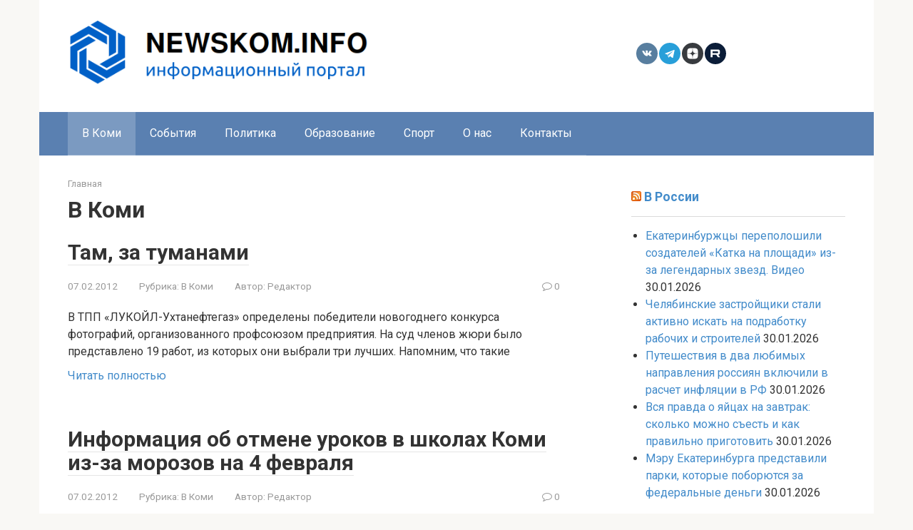

--- FILE ---
content_type: text/html; charset=UTF-8
request_url: https://newskom.info/category/komi/page/44/
body_size: 17073
content:
<!DOCTYPE html>
<html lang="ru-RU">
<head>
    <meta charset="UTF-8">
    <meta name="viewport" content="width=device-width, initial-scale=1">

    <title>В Коми &#8212; Страница 44 &#8212; Важные новости дня</title>
<meta name='robots' content='max-image-preview:large' />
<link rel='dns-prefetch' href='//www.google.com' />
<link rel='dns-prefetch' href='//fonts.googleapis.com' />
<script type="text/javascript">
/* <![CDATA[ */
window._wpemojiSettings = {"baseUrl":"https:\/\/s.w.org\/images\/core\/emoji\/15.0.3\/72x72\/","ext":".png","svgUrl":"https:\/\/s.w.org\/images\/core\/emoji\/15.0.3\/svg\/","svgExt":".svg","source":{"concatemoji":"https:\/\/newskom.info\/wp-includes\/js\/wp-emoji-release.min.js?ver=6.5.7"}};
/*! This file is auto-generated */
!function(i,n){var o,s,e;function c(e){try{var t={supportTests:e,timestamp:(new Date).valueOf()};sessionStorage.setItem(o,JSON.stringify(t))}catch(e){}}function p(e,t,n){e.clearRect(0,0,e.canvas.width,e.canvas.height),e.fillText(t,0,0);var t=new Uint32Array(e.getImageData(0,0,e.canvas.width,e.canvas.height).data),r=(e.clearRect(0,0,e.canvas.width,e.canvas.height),e.fillText(n,0,0),new Uint32Array(e.getImageData(0,0,e.canvas.width,e.canvas.height).data));return t.every(function(e,t){return e===r[t]})}function u(e,t,n){switch(t){case"flag":return n(e,"\ud83c\udff3\ufe0f\u200d\u26a7\ufe0f","\ud83c\udff3\ufe0f\u200b\u26a7\ufe0f")?!1:!n(e,"\ud83c\uddfa\ud83c\uddf3","\ud83c\uddfa\u200b\ud83c\uddf3")&&!n(e,"\ud83c\udff4\udb40\udc67\udb40\udc62\udb40\udc65\udb40\udc6e\udb40\udc67\udb40\udc7f","\ud83c\udff4\u200b\udb40\udc67\u200b\udb40\udc62\u200b\udb40\udc65\u200b\udb40\udc6e\u200b\udb40\udc67\u200b\udb40\udc7f");case"emoji":return!n(e,"\ud83d\udc26\u200d\u2b1b","\ud83d\udc26\u200b\u2b1b")}return!1}function f(e,t,n){var r="undefined"!=typeof WorkerGlobalScope&&self instanceof WorkerGlobalScope?new OffscreenCanvas(300,150):i.createElement("canvas"),a=r.getContext("2d",{willReadFrequently:!0}),o=(a.textBaseline="top",a.font="600 32px Arial",{});return e.forEach(function(e){o[e]=t(a,e,n)}),o}function t(e){var t=i.createElement("script");t.src=e,t.defer=!0,i.head.appendChild(t)}"undefined"!=typeof Promise&&(o="wpEmojiSettingsSupports",s=["flag","emoji"],n.supports={everything:!0,everythingExceptFlag:!0},e=new Promise(function(e){i.addEventListener("DOMContentLoaded",e,{once:!0})}),new Promise(function(t){var n=function(){try{var e=JSON.parse(sessionStorage.getItem(o));if("object"==typeof e&&"number"==typeof e.timestamp&&(new Date).valueOf()<e.timestamp+604800&&"object"==typeof e.supportTests)return e.supportTests}catch(e){}return null}();if(!n){if("undefined"!=typeof Worker&&"undefined"!=typeof OffscreenCanvas&&"undefined"!=typeof URL&&URL.createObjectURL&&"undefined"!=typeof Blob)try{var e="postMessage("+f.toString()+"("+[JSON.stringify(s),u.toString(),p.toString()].join(",")+"));",r=new Blob([e],{type:"text/javascript"}),a=new Worker(URL.createObjectURL(r),{name:"wpTestEmojiSupports"});return void(a.onmessage=function(e){c(n=e.data),a.terminate(),t(n)})}catch(e){}c(n=f(s,u,p))}t(n)}).then(function(e){for(var t in e)n.supports[t]=e[t],n.supports.everything=n.supports.everything&&n.supports[t],"flag"!==t&&(n.supports.everythingExceptFlag=n.supports.everythingExceptFlag&&n.supports[t]);n.supports.everythingExceptFlag=n.supports.everythingExceptFlag&&!n.supports.flag,n.DOMReady=!1,n.readyCallback=function(){n.DOMReady=!0}}).then(function(){return e}).then(function(){var e;n.supports.everything||(n.readyCallback(),(e=n.source||{}).concatemoji?t(e.concatemoji):e.wpemoji&&e.twemoji&&(t(e.twemoji),t(e.wpemoji)))}))}((window,document),window._wpemojiSettings);
/* ]]> */
</script>
<link rel='stylesheet' id='dashicons-css' href='https://newskom.info/wp-includes/css/dashicons.min.css?ver=6.5.7'  media='all' />
<link rel='stylesheet' id='post-views-counter-frontend-css' href='https://newskom.info/wp-content/plugins/post-views-counter/css/frontend.css?ver=1.7.3'  media='all' />
<style id='wp-emoji-styles-inline-css' type='text/css'>

	img.wp-smiley, img.emoji {
		display: inline !important;
		border: none !important;
		box-shadow: none !important;
		height: 1em !important;
		width: 1em !important;
		margin: 0 0.07em !important;
		vertical-align: -0.1em !important;
		background: none !important;
		padding: 0 !important;
	}
</style>
<link rel='stylesheet' id='wp-block-library-css' href='https://newskom.info/wp-includes/css/dist/block-library/style.min.css?ver=6.5.7'  media='all' />
<style id='classic-theme-styles-inline-css' type='text/css'>
/*! This file is auto-generated */
.wp-block-button__link{color:#fff;background-color:#32373c;border-radius:9999px;box-shadow:none;text-decoration:none;padding:calc(.667em + 2px) calc(1.333em + 2px);font-size:1.125em}.wp-block-file__button{background:#32373c;color:#fff;text-decoration:none}
</style>
<style id='global-styles-inline-css' type='text/css'>
body{--wp--preset--color--black: #000000;--wp--preset--color--cyan-bluish-gray: #abb8c3;--wp--preset--color--white: #ffffff;--wp--preset--color--pale-pink: #f78da7;--wp--preset--color--vivid-red: #cf2e2e;--wp--preset--color--luminous-vivid-orange: #ff6900;--wp--preset--color--luminous-vivid-amber: #fcb900;--wp--preset--color--light-green-cyan: #7bdcb5;--wp--preset--color--vivid-green-cyan: #00d084;--wp--preset--color--pale-cyan-blue: #8ed1fc;--wp--preset--color--vivid-cyan-blue: #0693e3;--wp--preset--color--vivid-purple: #9b51e0;--wp--preset--gradient--vivid-cyan-blue-to-vivid-purple: linear-gradient(135deg,rgba(6,147,227,1) 0%,rgb(155,81,224) 100%);--wp--preset--gradient--light-green-cyan-to-vivid-green-cyan: linear-gradient(135deg,rgb(122,220,180) 0%,rgb(0,208,130) 100%);--wp--preset--gradient--luminous-vivid-amber-to-luminous-vivid-orange: linear-gradient(135deg,rgba(252,185,0,1) 0%,rgba(255,105,0,1) 100%);--wp--preset--gradient--luminous-vivid-orange-to-vivid-red: linear-gradient(135deg,rgba(255,105,0,1) 0%,rgb(207,46,46) 100%);--wp--preset--gradient--very-light-gray-to-cyan-bluish-gray: linear-gradient(135deg,rgb(238,238,238) 0%,rgb(169,184,195) 100%);--wp--preset--gradient--cool-to-warm-spectrum: linear-gradient(135deg,rgb(74,234,220) 0%,rgb(151,120,209) 20%,rgb(207,42,186) 40%,rgb(238,44,130) 60%,rgb(251,105,98) 80%,rgb(254,248,76) 100%);--wp--preset--gradient--blush-light-purple: linear-gradient(135deg,rgb(255,206,236) 0%,rgb(152,150,240) 100%);--wp--preset--gradient--blush-bordeaux: linear-gradient(135deg,rgb(254,205,165) 0%,rgb(254,45,45) 50%,rgb(107,0,62) 100%);--wp--preset--gradient--luminous-dusk: linear-gradient(135deg,rgb(255,203,112) 0%,rgb(199,81,192) 50%,rgb(65,88,208) 100%);--wp--preset--gradient--pale-ocean: linear-gradient(135deg,rgb(255,245,203) 0%,rgb(182,227,212) 50%,rgb(51,167,181) 100%);--wp--preset--gradient--electric-grass: linear-gradient(135deg,rgb(202,248,128) 0%,rgb(113,206,126) 100%);--wp--preset--gradient--midnight: linear-gradient(135deg,rgb(2,3,129) 0%,rgb(40,116,252) 100%);--wp--preset--font-size--small: 13px;--wp--preset--font-size--medium: 20px;--wp--preset--font-size--large: 36px;--wp--preset--font-size--x-large: 42px;--wp--preset--spacing--20: 0.44rem;--wp--preset--spacing--30: 0.67rem;--wp--preset--spacing--40: 1rem;--wp--preset--spacing--50: 1.5rem;--wp--preset--spacing--60: 2.25rem;--wp--preset--spacing--70: 3.38rem;--wp--preset--spacing--80: 5.06rem;--wp--preset--shadow--natural: 6px 6px 9px rgba(0, 0, 0, 0.2);--wp--preset--shadow--deep: 12px 12px 50px rgba(0, 0, 0, 0.4);--wp--preset--shadow--sharp: 6px 6px 0px rgba(0, 0, 0, 0.2);--wp--preset--shadow--outlined: 6px 6px 0px -3px rgba(255, 255, 255, 1), 6px 6px rgba(0, 0, 0, 1);--wp--preset--shadow--crisp: 6px 6px 0px rgba(0, 0, 0, 1);}:where(.is-layout-flex){gap: 0.5em;}:where(.is-layout-grid){gap: 0.5em;}body .is-layout-flex{display: flex;}body .is-layout-flex{flex-wrap: wrap;align-items: center;}body .is-layout-flex > *{margin: 0;}body .is-layout-grid{display: grid;}body .is-layout-grid > *{margin: 0;}:where(.wp-block-columns.is-layout-flex){gap: 2em;}:where(.wp-block-columns.is-layout-grid){gap: 2em;}:where(.wp-block-post-template.is-layout-flex){gap: 1.25em;}:where(.wp-block-post-template.is-layout-grid){gap: 1.25em;}.has-black-color{color: var(--wp--preset--color--black) !important;}.has-cyan-bluish-gray-color{color: var(--wp--preset--color--cyan-bluish-gray) !important;}.has-white-color{color: var(--wp--preset--color--white) !important;}.has-pale-pink-color{color: var(--wp--preset--color--pale-pink) !important;}.has-vivid-red-color{color: var(--wp--preset--color--vivid-red) !important;}.has-luminous-vivid-orange-color{color: var(--wp--preset--color--luminous-vivid-orange) !important;}.has-luminous-vivid-amber-color{color: var(--wp--preset--color--luminous-vivid-amber) !important;}.has-light-green-cyan-color{color: var(--wp--preset--color--light-green-cyan) !important;}.has-vivid-green-cyan-color{color: var(--wp--preset--color--vivid-green-cyan) !important;}.has-pale-cyan-blue-color{color: var(--wp--preset--color--pale-cyan-blue) !important;}.has-vivid-cyan-blue-color{color: var(--wp--preset--color--vivid-cyan-blue) !important;}.has-vivid-purple-color{color: var(--wp--preset--color--vivid-purple) !important;}.has-black-background-color{background-color: var(--wp--preset--color--black) !important;}.has-cyan-bluish-gray-background-color{background-color: var(--wp--preset--color--cyan-bluish-gray) !important;}.has-white-background-color{background-color: var(--wp--preset--color--white) !important;}.has-pale-pink-background-color{background-color: var(--wp--preset--color--pale-pink) !important;}.has-vivid-red-background-color{background-color: var(--wp--preset--color--vivid-red) !important;}.has-luminous-vivid-orange-background-color{background-color: var(--wp--preset--color--luminous-vivid-orange) !important;}.has-luminous-vivid-amber-background-color{background-color: var(--wp--preset--color--luminous-vivid-amber) !important;}.has-light-green-cyan-background-color{background-color: var(--wp--preset--color--light-green-cyan) !important;}.has-vivid-green-cyan-background-color{background-color: var(--wp--preset--color--vivid-green-cyan) !important;}.has-pale-cyan-blue-background-color{background-color: var(--wp--preset--color--pale-cyan-blue) !important;}.has-vivid-cyan-blue-background-color{background-color: var(--wp--preset--color--vivid-cyan-blue) !important;}.has-vivid-purple-background-color{background-color: var(--wp--preset--color--vivid-purple) !important;}.has-black-border-color{border-color: var(--wp--preset--color--black) !important;}.has-cyan-bluish-gray-border-color{border-color: var(--wp--preset--color--cyan-bluish-gray) !important;}.has-white-border-color{border-color: var(--wp--preset--color--white) !important;}.has-pale-pink-border-color{border-color: var(--wp--preset--color--pale-pink) !important;}.has-vivid-red-border-color{border-color: var(--wp--preset--color--vivid-red) !important;}.has-luminous-vivid-orange-border-color{border-color: var(--wp--preset--color--luminous-vivid-orange) !important;}.has-luminous-vivid-amber-border-color{border-color: var(--wp--preset--color--luminous-vivid-amber) !important;}.has-light-green-cyan-border-color{border-color: var(--wp--preset--color--light-green-cyan) !important;}.has-vivid-green-cyan-border-color{border-color: var(--wp--preset--color--vivid-green-cyan) !important;}.has-pale-cyan-blue-border-color{border-color: var(--wp--preset--color--pale-cyan-blue) !important;}.has-vivid-cyan-blue-border-color{border-color: var(--wp--preset--color--vivid-cyan-blue) !important;}.has-vivid-purple-border-color{border-color: var(--wp--preset--color--vivid-purple) !important;}.has-vivid-cyan-blue-to-vivid-purple-gradient-background{background: var(--wp--preset--gradient--vivid-cyan-blue-to-vivid-purple) !important;}.has-light-green-cyan-to-vivid-green-cyan-gradient-background{background: var(--wp--preset--gradient--light-green-cyan-to-vivid-green-cyan) !important;}.has-luminous-vivid-amber-to-luminous-vivid-orange-gradient-background{background: var(--wp--preset--gradient--luminous-vivid-amber-to-luminous-vivid-orange) !important;}.has-luminous-vivid-orange-to-vivid-red-gradient-background{background: var(--wp--preset--gradient--luminous-vivid-orange-to-vivid-red) !important;}.has-very-light-gray-to-cyan-bluish-gray-gradient-background{background: var(--wp--preset--gradient--very-light-gray-to-cyan-bluish-gray) !important;}.has-cool-to-warm-spectrum-gradient-background{background: var(--wp--preset--gradient--cool-to-warm-spectrum) !important;}.has-blush-light-purple-gradient-background{background: var(--wp--preset--gradient--blush-light-purple) !important;}.has-blush-bordeaux-gradient-background{background: var(--wp--preset--gradient--blush-bordeaux) !important;}.has-luminous-dusk-gradient-background{background: var(--wp--preset--gradient--luminous-dusk) !important;}.has-pale-ocean-gradient-background{background: var(--wp--preset--gradient--pale-ocean) !important;}.has-electric-grass-gradient-background{background: var(--wp--preset--gradient--electric-grass) !important;}.has-midnight-gradient-background{background: var(--wp--preset--gradient--midnight) !important;}.has-small-font-size{font-size: var(--wp--preset--font-size--small) !important;}.has-medium-font-size{font-size: var(--wp--preset--font-size--medium) !important;}.has-large-font-size{font-size: var(--wp--preset--font-size--large) !important;}.has-x-large-font-size{font-size: var(--wp--preset--font-size--x-large) !important;}
.wp-block-navigation a:where(:not(.wp-element-button)){color: inherit;}
:where(.wp-block-post-template.is-layout-flex){gap: 1.25em;}:where(.wp-block-post-template.is-layout-grid){gap: 1.25em;}
:where(.wp-block-columns.is-layout-flex){gap: 2em;}:where(.wp-block-columns.is-layout-grid){gap: 2em;}
.wp-block-pullquote{font-size: 1.5em;line-height: 1.6;}
</style>
<link rel='stylesheet' id='contact-form-z-css-calendar-css' href='https://newskom.info/wp-content/plugins/contact-form-z/css/jquery.datetimepicker.css?ver=1.6.6'  media='all' />
<link rel='stylesheet' id='contact-form-z-css-jquery-confirm-css' href='https://newskom.info/wp-content/plugins/contact-form-z/css/jquery-confirm.min.css?ver=1.6.6'  media='all' />
<link rel='stylesheet' id='contact-form-z-css-bars-theme-css' href='https://newskom.info/wp-content/plugins/contact-form-z/css/bars-theme.css?ver=1.6.6'  media='all' />
<link rel='stylesheet' id='contact-form-z-css-css' href='https://newskom.info/wp-content/plugins/contact-form-z/css/contact-form-z.css?ver=1.6.6'  media='all' />
<link rel='stylesheet' id='google-fonts-css' href='https://fonts.googleapis.com/css?family=Roboto%3A400%2C400i%2C700&#038;subset=cyrillic&#038;display=swap&#038;ver=6.5.7'  media='all' />
<link rel='stylesheet' id='root-style-css' href='https://newskom.info/wp-content/themes/root/assets/css/style.min.css?ver=3.1.2'  media='all' />
<style id='akismet-widget-style-inline-css' type='text/css'>

			.a-stats {
				--akismet-color-mid-green: #357b49;
				--akismet-color-white: #fff;
				--akismet-color-light-grey: #f6f7f7;

				max-width: 350px;
				width: auto;
			}

			.a-stats * {
				all: unset;
				box-sizing: border-box;
			}

			.a-stats strong {
				font-weight: 600;
			}

			.a-stats a.a-stats__link,
			.a-stats a.a-stats__link:visited,
			.a-stats a.a-stats__link:active {
				background: var(--akismet-color-mid-green);
				border: none;
				box-shadow: none;
				border-radius: 8px;
				color: var(--akismet-color-white);
				cursor: pointer;
				display: block;
				font-family: -apple-system, BlinkMacSystemFont, 'Segoe UI', 'Roboto', 'Oxygen-Sans', 'Ubuntu', 'Cantarell', 'Helvetica Neue', sans-serif;
				font-weight: 500;
				padding: 12px;
				text-align: center;
				text-decoration: none;
				transition: all 0.2s ease;
			}

			/* Extra specificity to deal with TwentyTwentyOne focus style */
			.widget .a-stats a.a-stats__link:focus {
				background: var(--akismet-color-mid-green);
				color: var(--akismet-color-white);
				text-decoration: none;
			}

			.a-stats a.a-stats__link:hover {
				filter: brightness(110%);
				box-shadow: 0 4px 12px rgba(0, 0, 0, 0.06), 0 0 2px rgba(0, 0, 0, 0.16);
			}

			.a-stats .count {
				color: var(--akismet-color-white);
				display: block;
				font-size: 1.5em;
				line-height: 1.4;
				padding: 0 13px;
				white-space: nowrap;
			}
		
</style>
<link rel='stylesheet' id='wp-pagenavi-css' href='https://newskom.info/wp-content/plugins/wp-pagenavi/pagenavi-css.css?ver=2.70'  media='all' />
<script type="text/javascript" src="https://newskom.info/wp-includes/js/jquery/jquery.min.js?ver=3.7.1" id="jquery-core-js"></script>
<script type="text/javascript" src="https://newskom.info/wp-includes/js/jquery/jquery-migrate.min.js?ver=3.4.1" id="jquery-migrate-js"></script>
<script type="text/javascript" src="https://newskom.info/wp-content/plugins/contact-form-z/js/jquery.mask.min.js?ver=1.6.6" id="contact-form-z-js-mask-js"></script>
<script type="text/javascript" src="https://newskom.info/wp-content/plugins/contact-form-z/js/jquery.datetimepicker.full.min.js?ver=1.6.6" id="contact-form-z-js-calendar-js"></script>
<script type="text/javascript" src="https://newskom.info/wp-content/plugins/contact-form-z/js/jquery-confirm.min.js?ver=1.6.6" id="contact-form-z-js-jquery-confirm-js"></script>
<script type="text/javascript" src="https://newskom.info/wp-content/plugins/contact-form-z/js/jquery.barrating.min.js?ver=1.6.6" id="contact-form-z-js-barrating-js"></script>
<script type="text/javascript" id="contact-form-z-js-js-before">
/* <![CDATA[ */
var zcf_calendar_local = 'ru_RU';
            var zcf_file_title_list = {
              'title': 'Выберите файл',
              'count_title': 'файла выбрано'
            };
            var zcf_message = {
              'ok': 'Ок',
              'cancel': 'Отмена',
              'success_title': 'Готово!',
              'confirm_title': 'Внимание!',
              'error_title': 'Ошибка!',
              'error': 'Критическая ошибка. Повторите попытку позже'
            };
            var zcf_admin_url = 'https://newskom.info/wp-admin/admin.php';
            var zcf_admin_ajax = 'https://newskom.info/wp-admin/admin-ajax.php';
            var zcf_is_mobile = '';

            var zcfMessageAlert;
            var zcfMessageSuccess;
            var zcfMessageConfirm;
            var CFileInput;
            var setDateTimeValue = function(dvalue, dtype){

              var zcf_tmz = 0;
              switch(dtype){
                case 'time':
                  dvalue = ((dvalue.getHours() * 60 * 60) + (dvalue.getMinutes() * 60));
                  break;
                case 'datetime':
                  zcf_tmz = dvalue.getTimezoneOffset() * 60000;
                  dvalue = dvalue.setSeconds(0, 0) - zcf_tmz;
                  break;
                default:
                  zcf_tmz = dvalue.getTimezoneOffset() * 60000;
                  dvalue = dvalue.setHours(0, 0, 0, 0) - zcf_tmz;
                  break;
              }

              return dvalue;

            };
/* ]]> */
</script>
<script type="text/javascript" src="https://newskom.info/wp-content/plugins/contact-form-z/public/js/contact-form-z-public.js?ver=1.6.6" id="contact-form-z-js-js"></script>
<script type="text/javascript" src="https://newskom.info/wp-content/plugins/contact-form-z/js/CFileInput.js?ver=1.6.6" id="contact-form-z-js-file-js"></script>
<script type="text/javascript" src="https://www.google.com/recaptcha/api.js?ver=3.0" id="zcf-google-recaptcha-js"></script>
<link rel="https://api.w.org/" href="https://newskom.info/wp-json/" /><link rel="alternate" type="application/json" href="https://newskom.info/wp-json/wp/v2/categories/3" /><style>.site-logotype {max-width:1000px}.site-logotype img {max-height:100px}@media (max-width: 991px) {.mob-search{display:block;margin-bottom:25px} }.scrolltop {background-color:#cccccc}.scrolltop:after {color:#ffffff}.scrolltop {width:50px}.scrolltop {height:50px}.scrolltop:after {content:"\f102"}.entry-image:not(.entry-image--big) {margin-left:-20px}@media (min-width: 1200px) {.entry-image:not(.entry-image--big) {margin-left:-40px} }body {font-family:"Roboto" ,"Helvetica Neue", Helvetica, Arial, sans-serif}@media (min-width: 576px) {body {font-size:16px} }@media (min-width: 576px) {body {line-height:1.5} }.site-title, .site-title a {font-family:"Roboto" ,"Helvetica Neue", Helvetica, Arial, sans-serif}@media (min-width: 576px) {.site-title, .site-title a {font-size:28px} }@media (min-width: 576px) {.site-title, .site-title a {line-height:1.1} }.site-description {font-family:"Roboto" ,"Helvetica Neue", Helvetica, Arial, sans-serif}@media (min-width: 576px) {.site-description {font-size:16px} }@media (min-width: 576px) {.site-description {line-height:1.5} }.main-navigation ul li a, .main-navigation ul li .removed-link, .footer-navigation ul li a, .footer-navigation ul li .removed-link{font-family:"Roboto" ,"Helvetica Neue", Helvetica, Arial, sans-serif}@media (min-width: 576px) {.main-navigation ul li a, .main-navigation ul li .removed-link, .footer-navigation ul li a, .footer-navigation ul li .removed-link {font-size: 16px} }@media (min-width: 576px) {.main-navigation ul li a, .main-navigation ul li .removed-link, .footer-navigation ul li a, .footer-navigation ul li .removed-link {line-height:1.5} }.h1, h1:not(.site-title) {font-weight:bold;}.h2, h2 {font-weight:bold;}.h3, h3 {font-weight:bold;}.h4, h4 {font-weight:bold;}.h5, h5 {font-weight:bold;}.h6, h6 {font-weight:bold;}.mob-hamburger span, .card-slider__category, .card-slider-container .swiper-pagination-bullet-active, .page-separator, .pagination .current, .pagination a.page-numbers:hover, .entry-content ul > li:before, .entry-content ul:not([class])>li:before, .taxonomy-description ul:not([class])>li:before, .btn, .comment-respond .form-submit input, .contact-form .contact_submit, .page-links__item {background-color:#5a80b1}.spoiler-box, .entry-content ol li:before, .entry-content ol:not([class]) li:before, .taxonomy-description ol:not([class]) li:before, .mob-hamburger, .inp:focus, .search-form__text:focus, .entry-content blockquote,
         .comment-respond .comment-form-author input:focus, .comment-respond .comment-form-author textarea:focus, .comment-respond .comment-form-comment input:focus, .comment-respond .comment-form-comment textarea:focus, .comment-respond .comment-form-email input:focus, .comment-respond .comment-form-email textarea:focus, .comment-respond .comment-form-url input:focus, .comment-respond .comment-form-url textarea:focus {border-color:#5a80b1}.entry-content blockquote:before, .spoiler-box__title:after, .sidebar-navigation .menu-item-has-children:after,
        .star-rating--score-1:not(.hover) .star-rating-item:nth-child(1),
        .star-rating--score-2:not(.hover) .star-rating-item:nth-child(1), .star-rating--score-2:not(.hover) .star-rating-item:nth-child(2),
        .star-rating--score-3:not(.hover) .star-rating-item:nth-child(1), .star-rating--score-3:not(.hover) .star-rating-item:nth-child(2), .star-rating--score-3:not(.hover) .star-rating-item:nth-child(3),
        .star-rating--score-4:not(.hover) .star-rating-item:nth-child(1), .star-rating--score-4:not(.hover) .star-rating-item:nth-child(2), .star-rating--score-4:not(.hover) .star-rating-item:nth-child(3), .star-rating--score-4:not(.hover) .star-rating-item:nth-child(4),
        .star-rating--score-5:not(.hover) .star-rating-item:nth-child(1), .star-rating--score-5:not(.hover) .star-rating-item:nth-child(2), .star-rating--score-5:not(.hover) .star-rating-item:nth-child(3), .star-rating--score-5:not(.hover) .star-rating-item:nth-child(4), .star-rating--score-5:not(.hover) .star-rating-item:nth-child(5), .star-rating-item.hover {color:#5a80b1}body {color:#333333}a, .spanlink, .comment-reply-link, .pseudo-link, .root-pseudo-link {color:#428bca}a:hover, a:focus, a:active, .spanlink:hover, .comment-reply-link:hover, .pseudo-link:hover {color:#e66212}.site-header {background-color:#ffffff}.site-header {color:#333333}.site-title, .site-title a {color:#5a80b1}.site-description, .site-description a {color:#666666}.main-navigation, .footer-navigation, .main-navigation ul li .sub-menu, .footer-navigation ul li .sub-menu {background-color:#5a80b1}.main-navigation ul li a, .main-navigation ul li .removed-link, .footer-navigation ul li a, .footer-navigation ul li .removed-link {color:#ffffff}.site-content {background-color:#ffffff}.site-footer {background-color:#ffffff}.site-footer {color:#333333}</style><link rel="preload" href="https://newskom.info/wp-content/themes/root/fonts/fontawesome-webfont.ttf" as="font" crossorigin><link rel="icon" href="https://newskom.info/wp-content/uploads/2020/05/logo-VK-150x150.jpg" sizes="32x32" />
<link rel="icon" href="https://newskom.info/wp-content/uploads/2020/05/logo-VK.jpg" sizes="192x192" />
<link rel="apple-touch-icon" href="https://newskom.info/wp-content/uploads/2020/05/logo-VK.jpg" />
<meta name="msapplication-TileImage" content="https://newskom.info/wp-content/uploads/2020/05/logo-VK.jpg" />
    <meta name="yandex-verification" content="acfe04f73a87c34e" /></head>

<body class="archive paged category category-komi category-3 paged-44 category-paged-44 ">



<div id="page" class="site">
	<a class="skip-link screen-reader-text" href="#main">Перейти к контенту</a>

    
    
<header id="masthead" class="site-header container" itemscope itemtype="http://schema.org/WPHeader">
    <div class="site-header-inner ">
        <div class="site-branding">
            <div class="site-logotype"><a href="https://newskom.info/"><img src="https://newskom.info/wp-content/uploads/2020/04/logo21.png" width="473" height="112" alt="Важные новости дня"></a></div>
                    </div><!-- .site-branding -->

        
        
<div class="social-links">
    <div class="social-buttons social-buttons--square social-buttons--circle social-buttons--small">

    <a class="social-button social-button__vk" href="https://vk.com/newskominfo" target="_blank"></a><a class="social-button social-button__telegram" href="https://t.me/NEWSKOM_INFO" target="_blank"></a><a class="social-button social-button__yandexzen" href="https://zen.yandex.ru/id/5eb521857d92e95817303184" target="_blank"></a><a class="social-button social-button__rutube" href="https://rutube.ru/channel/30580876/" target="_blank"></a>
    </div>
</div>


        
        
        <div class="mob-hamburger"><span></span></div>

                    <div class="mob-search">
<form role="search" method="get" id="searchform_7737" action="https://newskom.info/" class="search-form">
    <label class="screen-reader-text" for="s_7737">Поиск: </label>
    <input type="text" value="" name="s" id="s_7737" class="search-form__text">
    <button type="submit" id="searchsubmit_7737" class="search-form__submit"></button>
</form></div>
            </div><!--.site-header-inner-->
</header><!-- #masthead -->
    
    
    
    <nav id="site-navigation" class="main-navigation container" itemscope itemtype="http://schema.org/SiteNavigationElement">
        <div class="main-navigation-inner ">
            <div class="menu-menu1-container"><ul id="header_menu" class="menu"><li id="menu-item-4081" class="menu-item menu-item-type-taxonomy menu-item-object-category current-menu-item menu-item-4081"><a href="https://newskom.info/category/komi/" aria-current="page">В Коми</a></li>
<li id="menu-item-4082" class="menu-item menu-item-type-taxonomy menu-item-object-category menu-item-4082"><a href="https://newskom.info/category/events/">События</a></li>
<li id="menu-item-4083" class="menu-item menu-item-type-taxonomy menu-item-object-category menu-item-4083"><a href="https://newskom.info/category/politic/">Политика</a></li>
<li id="menu-item-4084" class="menu-item menu-item-type-taxonomy menu-item-object-category menu-item-4084"><a href="https://newskom.info/category/education/">Образование</a></li>
<li id="menu-item-4086" class="menu-item menu-item-type-taxonomy menu-item-object-category menu-item-4086"><a href="https://newskom.info/category/sport/">Спорт</a></li>
<li id="menu-item-4122" class="menu-item menu-item-type-custom menu-item-object-custom menu-item-4122"><a href="https://newskom.info/o-nas/">О нас</a></li>
<li id="menu-item-4093" class="menu-item menu-item-type-custom menu-item-object-custom menu-item-4093"><a href="https://newskom.info/kontakty/">Контакты</a></li>
</ul></div>        </div><!--.main-navigation-inner-->
    </nav><!-- #site-navigation -->

    

    
    
	<div id="content" class="site-content container">

        
	<div id="primary" class="content-area">
		<main id="main" class="site-main">

            <div class="breadcrumb" itemscope itemtype="http://schema.org/BreadcrumbList"><span class="breadcrumb-item" itemprop="itemListElement" itemscope itemtype="http://schema.org/ListItem"><a href="https://newskom.info/" itemprop="item"><span itemprop="name">Главная</span></a><meta itemprop="position" content="0"></span></div>
			
				<header class="page-header">
                    					<h1 class="page-title">В Коми</h1>                    
                    					
									</header><!-- .page-header -->

                				
<div class="posts-container">

    
<div id="post-479" class="post-box post-479 post type-post status-publish format-standard  category-komi" itemscope itemtype="http://schema.org/BlogPosting">
	<header class="entry-header"><div class="entry-title" itemprop="name"><span itemprop="headline"><a href="https://newskom.info/tam-za-tumanami/">Там, за туманами</a></span></div><div class="entry-meta"><span class="entry-date"><time itemprop="datePublished" datetime="2012-02-07">07.02.2012</time></span><span class="entry-category"><span class="hidden-xs">Рубрика:</span> <a href="https://newskom.info/category/komi/" itemprop="articleSection">В Коми</a></span><span class="entry-author"><span class="hidden-xs">Автор:</span> <span itemprop="author">Редактор</span></span><span class="entry-meta__info"><span class="entry-meta__comments" title="Комментарии"><span class="fa fa-comment-o"></span> 0</span></span></div></header><div class="post-box__content" itemprop="articleBody">В ТПП «ЛУКОЙЛ-Ухтанефтегаз» определены победители новогоднего конкурса фотографий, организованного профсоюзом предприятия. На суд членов жюри было представлено 19 работ, из которых они выбрали три лучших. Напомним, что такие</div><footer class="post-box__footer"><a href="https://newskom.info/tam-za-tumanami/" class="entry-footer__more">Читать полностью</a></footer>
            	<meta itemscope itemprop="mainEntityOfPage" itemType="https://schema.org/WebPage" itemid="https://newskom.info/tam-za-tumanami/" content="Там, за туманами">
	<meta itemprop="dateModified" content="2012-02-07">
    <div itemprop="publisher" itemscope itemtype="https://schema.org/Organization"><div itemprop="logo" itemscope itemtype="https://schema.org/ImageObject" style="display: none;"><img itemprop="url image" src="https://newskom.info/wp-content/uploads/2020/04/logo21.png" alt="Важные новости дня"></div><meta itemprop="name" content="Важные новости дня"><meta itemprop="telephone" content="Важные новости дня"><meta itemprop="address" content="https://newskom.info"></div>
    
</div>
<div id="post-475" class="post-box post-475 post type-post status-publish format-standard  category-komi" itemscope itemtype="http://schema.org/BlogPosting">
	<header class="entry-header"><div class="entry-title" itemprop="name"><span itemprop="headline"><a href="https://newskom.info/informatsiya-ob-otmene-urokov-v-shkolah-k/">Информация об отмене уроков в школах Коми из-за морозов на 4 февраля</a></span></div><div class="entry-meta"><span class="entry-date"><time itemprop="datePublished" datetime="2012-02-07">07.02.2012</time></span><span class="entry-category"><span class="hidden-xs">Рубрика:</span> <a href="https://newskom.info/category/komi/" itemprop="articleSection">В Коми</a></span><span class="entry-author"><span class="hidden-xs">Автор:</span> <span itemprop="author">Редактор</span></span><span class="entry-meta__info"><span class="entry-meta__comments" title="Комментарии"><span class="fa fa-comment-o"></span> 0</span></span></div></header><div class="post-box__content" itemprop="articleBody">&nbsp;Муниципальное образование, поселение Занятия отменены в следующих классах Сысольский район &#8212; с 1 по 6 классы</div><footer class="post-box__footer"><a href="https://newskom.info/informatsiya-ob-otmene-urokov-v-shkolah-k/" class="entry-footer__more">Читать полностью</a></footer>
            	<meta itemscope itemprop="mainEntityOfPage" itemType="https://schema.org/WebPage" itemid="https://newskom.info/informatsiya-ob-otmene-urokov-v-shkolah-k/" content="Информация об отмене уроков в школах Коми из-за морозов на 4 февраля">
	<meta itemprop="dateModified" content="2012-02-07">
    <div itemprop="publisher" itemscope itemtype="https://schema.org/Organization"><div itemprop="logo" itemscope itemtype="https://schema.org/ImageObject" style="display: none;"><img itemprop="url image" src="https://newskom.info/wp-content/uploads/2020/04/logo21.png" alt="Важные новости дня"></div><meta itemprop="name" content="Важные новости дня"><meta itemprop="telephone" content="Важные новости дня"><meta itemprop="address" content="https://newskom.info"></div>
    
</div>
<div id="post-474" class="post-box post-474 post type-post status-publish format-standard  category-komi" itemscope itemtype="http://schema.org/BlogPosting">
	<header class="entry-header"><div class="entry-title" itemprop="name"><span itemprop="headline"><a href="https://newskom.info/v-uhte-otkrylsya-novyj-universalnyj-s/">В Ухте открылся новый универсальный спорткомплекс</a></span></div><div class="entry-meta"><span class="entry-date"><time itemprop="datePublished" datetime="2012-02-07">07.02.2012</time></span><span class="entry-category"><span class="hidden-xs">Рубрика:</span> <a href="https://newskom.info/category/komi/" itemprop="articleSection">В Коми</a></span><span class="entry-author"><span class="hidden-xs">Автор:</span> <span itemprop="author">Редактор</span></span><span class="entry-meta__info"><span class="entry-meta__comments" title="Комментарии"><span class="fa fa-comment-o"></span> 0</span></span></div></header><div class="post-box__content" itemprop="articleBody">В Ухте 3 февраля после капитального ремонта открылось здания ДЮСШ и новый универсальный спорткомплекс. &laquo;Открытие сразу двух спортивных объектов &ndash; это праздник и для Ухты, и для всей</div><footer class="post-box__footer"><a href="https://newskom.info/v-uhte-otkrylsya-novyj-universalnyj-s/" class="entry-footer__more">Читать полностью</a></footer>
            	<meta itemscope itemprop="mainEntityOfPage" itemType="https://schema.org/WebPage" itemid="https://newskom.info/v-uhte-otkrylsya-novyj-universalnyj-s/" content="В Ухте открылся новый универсальный спорткомплекс">
	<meta itemprop="dateModified" content="2012-02-07">
    <div itemprop="publisher" itemscope itemtype="https://schema.org/Organization"><div itemprop="logo" itemscope itemtype="https://schema.org/ImageObject" style="display: none;"><img itemprop="url image" src="https://newskom.info/wp-content/uploads/2020/04/logo21.png" alt="Важные новости дня"></div><meta itemprop="name" content="Важные новости дня"><meta itemprop="telephone" content="Важные новости дня"><meta itemprop="address" content="https://newskom.info"></div>
    
</div>
<div id="post-472" class="post-box post-472 post type-post status-publish format-standard  category-komi category-events" itemscope itemtype="http://schema.org/BlogPosting">
	<header class="entry-header"><div class="entry-title" itemprop="name"><span itemprop="headline"><a href="https://newskom.info/syktyvkartsy-speli-o-lyubvi-za-kompaniyu/">Сыктывкарцы спели о любви за компанию с «Чиж и Co»</a></span></div><div class="entry-meta"><span class="entry-date"><time itemprop="datePublished" datetime="2012-02-07">07.02.2012</time></span><span class="entry-category"><span class="hidden-xs">Рубрика:</span> <a href="https://newskom.info/category/komi/" itemprop="articleSection">В Коми</a></span><span class="entry-author"><span class="hidden-xs">Автор:</span> <span itemprop="author">Редактор</span></span><span class="entry-meta__info"><span class="entry-meta__comments" title="Комментарии"><span class="fa fa-comment-o"></span> 0</span></span></div></header><div class="post-box__content" itemprop="articleBody">Два города Коми приняли на своих площадках известную российскую рок-группу «Чиж и Co». Музыканты давно не радовали слушателей новыми альбомами, но все равно их концерты проходят при заполенных</div><footer class="post-box__footer"><a href="https://newskom.info/syktyvkartsy-speli-o-lyubvi-za-kompaniyu/" class="entry-footer__more">Читать полностью</a></footer>
            	<meta itemscope itemprop="mainEntityOfPage" itemType="https://schema.org/WebPage" itemid="https://newskom.info/syktyvkartsy-speli-o-lyubvi-za-kompaniyu/" content="Сыктывкарцы спели о любви за компанию с «Чиж и Co»">
	<meta itemprop="dateModified" content="2012-02-07">
    <div itemprop="publisher" itemscope itemtype="https://schema.org/Organization"><div itemprop="logo" itemscope itemtype="https://schema.org/ImageObject" style="display: none;"><img itemprop="url image" src="https://newskom.info/wp-content/uploads/2020/04/logo21.png" alt="Важные новости дня"></div><meta itemprop="name" content="Важные новости дня"><meta itemprop="telephone" content="Важные новости дня"><meta itemprop="address" content="https://newskom.info"></div>
    
</div>
<div id="post-280" class="post-box post-280 post type-post status-publish format-standard  category-komi" itemscope itemtype="http://schema.org/BlogPosting">
	<header class="entry-header"><div class="entry-title" itemprop="name"><span itemprop="headline"><a href="https://newskom.info/detskij-ombudsmen-pavel-astahov-prov/">Детский омбудсмен Павел Астахов проверит работу детских учреждений в Коми</a></span></div><div class="entry-meta"><span class="entry-date"><time itemprop="datePublished" datetime="2012-02-07">07.02.2012</time></span><span class="entry-category"><span class="hidden-xs">Рубрика:</span> <a href="https://newskom.info/category/komi/" itemprop="articleSection">В Коми</a></span><span class="entry-author"><span class="hidden-xs">Автор:</span> <span itemprop="author">Редактор</span></span><span class="entry-meta__info"><span class="entry-meta__comments" title="Комментарии"><span class="fa fa-comment-o"></span> 0</span></span></div></header><div class="post-box__content" itemprop="articleBody">Уполномоченный при Президенте России по правам ребенка Павел Астахов приедет с инспекционной проверкой в Коми. По информации пресс-службы детского омбудсмена, Павел Астахов будет работать в Коми с 23</div><footer class="post-box__footer"><a href="https://newskom.info/detskij-ombudsmen-pavel-astahov-prov/" class="entry-footer__more">Читать полностью</a></footer>
            	<meta itemscope itemprop="mainEntityOfPage" itemType="https://schema.org/WebPage" itemid="https://newskom.info/detskij-ombudsmen-pavel-astahov-prov/" content="Детский омбудсмен Павел Астахов проверит работу детских учреждений в Коми">
	<meta itemprop="dateModified" content="2012-02-07">
    <div itemprop="publisher" itemscope itemtype="https://schema.org/Organization"><div itemprop="logo" itemscope itemtype="https://schema.org/ImageObject" style="display: none;"><img itemprop="url image" src="https://newskom.info/wp-content/uploads/2020/04/logo21.png" alt="Важные новости дня"></div><meta itemprop="name" content="Важные новости дня"><meta itemprop="telephone" content="Важные новости дня"><meta itemprop="address" content="https://newskom.info"></div>
    
</div>
<div id="post-462" class="post-box post-462 post type-post status-publish format-standard  category-komi category-novosti tag-miting" itemscope itemtype="http://schema.org/BlogPosting">
	<header class="entry-header"><div class="entry-title" itemprop="name"><span itemprop="headline"><a href="https://newskom.info/v-syktyvkare-vstupilis-za-putina-fot/">В Сыктывкаре вступились за Путина</a></span></div><div class="entry-meta"><span class="entry-date"><time itemprop="datePublished" datetime="2012-02-07">07.02.2012</time></span><span class="entry-category"><span class="hidden-xs">Рубрика:</span> <a href="https://newskom.info/category/komi/" itemprop="articleSection">В Коми</a></span><span class="entry-author"><span class="hidden-xs">Автор:</span> <span itemprop="author">Редактор</span></span><span class="entry-meta__info"><span class="entry-meta__comments" title="Комментарии"><span class="fa fa-comment-o"></span> 0</span></span></div></header><div class="post-box__content" itemprop="articleBody">В центре Сыктывкара в полдень состоялся первый из нескольких намеченных на 4 февраля митингов. Его отличительной чертой стало то, что выступающие поддерживали кандидата в президенты России, действующего премьер-министра</div><footer class="post-box__footer"><a href="https://newskom.info/v-syktyvkare-vstupilis-za-putina-fot/" class="entry-footer__more">Читать полностью</a></footer>
            	<meta itemscope itemprop="mainEntityOfPage" itemType="https://schema.org/WebPage" itemid="https://newskom.info/v-syktyvkare-vstupilis-za-putina-fot/" content="В Сыктывкаре вступились за Путина">
	<meta itemprop="dateModified" content="2012-02-07">
    <div itemprop="publisher" itemscope itemtype="https://schema.org/Organization"><div itemprop="logo" itemscope itemtype="https://schema.org/ImageObject" style="display: none;"><img itemprop="url image" src="https://newskom.info/wp-content/uploads/2020/04/logo21.png" alt="Важные новости дня"></div><meta itemprop="name" content="Важные новости дня"><meta itemprop="telephone" content="Важные новости дня"><meta itemprop="address" content="https://newskom.info"></div>
    
</div>
<div id="post-460" class="post-box post-460 post type-post status-publish format-standard  category-komi category-novosti tag-miting-4-fevralya" itemscope itemtype="http://schema.org/BlogPosting">
	<header class="entry-header"><div class="entry-title" itemprop="name"><span itemprop="headline"><a href="https://newskom.info/v-syktyvkare-proshli-mitingi-na-lyuboj-p/">В Сыктывкаре прошли митинги на любой политический вкус</a></span></div><div class="entry-meta"><span class="entry-date"><time itemprop="datePublished" datetime="2012-02-07">07.02.2012</time></span><span class="entry-category"><span class="hidden-xs">Рубрика:</span> <a href="https://newskom.info/category/komi/" itemprop="articleSection">В Коми</a></span><span class="entry-author"><span class="hidden-xs">Автор:</span> <span itemprop="author">Редактор</span></span><span class="entry-meta__info"><span class="entry-meta__comments" title="Комментарии"><span class="fa fa-comment-o"></span> 0</span></span></div></header><div class="post-box__content" itemprop="articleBody">Волна митингов различных политических направлений в субботу захлестнула Сыктывкар. Заочная полемика между приверженцами разных взглядов на дальнейшее поствыборное обустройство страны, из социальных сетей и блогов вылилась на сыктывкарские</div><footer class="post-box__footer"><a href="https://newskom.info/v-syktyvkare-proshli-mitingi-na-lyuboj-p/" class="entry-footer__more">Читать полностью</a></footer>
            	<meta itemscope itemprop="mainEntityOfPage" itemType="https://schema.org/WebPage" itemid="https://newskom.info/v-syktyvkare-proshli-mitingi-na-lyuboj-p/" content="В Сыктывкаре прошли митинги на любой политический вкус">
	<meta itemprop="dateModified" content="2012-02-07">
    <div itemprop="publisher" itemscope itemtype="https://schema.org/Organization"><div itemprop="logo" itemscope itemtype="https://schema.org/ImageObject" style="display: none;"><img itemprop="url image" src="https://newskom.info/wp-content/uploads/2020/04/logo21.png" alt="Важные новости дня"></div><meta itemprop="name" content="Важные новости дня"><meta itemprop="telephone" content="Важные новости дня"><meta itemprop="address" content="https://newskom.info"></div>
    
</div>
<div id="post-278" class="post-box post-278 post type-post status-publish format-standard  category-komi" itemscope itemtype="http://schema.org/BlogPosting">
	<header class="entry-header"><div class="entry-title" itemprop="name"><span itemprop="headline"><a href="https://newskom.info/mondi-slpk-obuchit-zhitelej-kortkero/">«Монди СЛПК» обучит жителей Корткеросского района предпринимательству</a></span></div><div class="entry-meta"><span class="entry-date"><time itemprop="datePublished" datetime="2012-02-07">07.02.2012</time></span><span class="entry-category"><span class="hidden-xs">Рубрика:</span> <a href="https://newskom.info/category/komi/" itemprop="articleSection">В Коми</a></span><span class="entry-author"><span class="hidden-xs">Автор:</span> <span itemprop="author">Редактор</span></span><span class="entry-meta__info"><span class="entry-meta__comments" title="Комментарии"><span class="fa fa-comment-o"></span> 0</span></span></div></header><div class="post-box__content" itemprop="articleBody">По инициативе и финансовой поддержке ОАО &laquo;Монди СЛПК&raquo; в районе началось обучение по программе &laquo;Менеджмент в малом и среднем бизнесе&raquo;. Как сообщает пресс-служба компании, в течение двух недель</div><footer class="post-box__footer"><a href="https://newskom.info/mondi-slpk-obuchit-zhitelej-kortkero/" class="entry-footer__more">Читать полностью</a></footer>
            	<meta itemscope itemprop="mainEntityOfPage" itemType="https://schema.org/WebPage" itemid="https://newskom.info/mondi-slpk-obuchit-zhitelej-kortkero/" content="«Монди СЛПК» обучит жителей Корткеросского района предпринимательству">
	<meta itemprop="dateModified" content="2012-02-07">
    <div itemprop="publisher" itemscope itemtype="https://schema.org/Organization"><div itemprop="logo" itemscope itemtype="https://schema.org/ImageObject" style="display: none;"><img itemprop="url image" src="https://newskom.info/wp-content/uploads/2020/04/logo21.png" alt="Важные новости дня"></div><meta itemprop="name" content="Важные новости дня"><meta itemprop="telephone" content="Важные новости дня"><meta itemprop="address" content="https://newskom.info"></div>
    
</div>
<div id="post-449" class="post-box post-449 post type-post status-publish format-standard  category-analitics category-komi category-novosti category-events tag-pitirim-sorokin" itemscope itemtype="http://schema.org/BlogPosting">
	<header class="entry-header"><div class="entry-title" itemprop="name"><span itemprop="headline"><a href="https://newskom.info/bez-kupyur-podborka-aforizmov-myslej-o/">Подборка афоризмов, мыслей, оценок и советов Питирима Сорокина</a></span></div><div class="entry-meta"><span class="entry-date"><time itemprop="datePublished" datetime="2012-02-07">07.02.2012</time></span><span class="entry-category"><span class="hidden-xs">Рубрика:</span> <a href="https://newskom.info/category/analitics/" itemprop="articleSection">Аналитика</a></span><span class="entry-author"><span class="hidden-xs">Автор:</span> <span itemprop="author">Редактор</span></span><span class="entry-meta__info"><span class="entry-meta__comments" title="Комментарии"><span class="fa fa-comment-o"></span> 0</span></span></div></header><div class="post-box__content" itemprop="articleBody">Недавно, 4 февраля, была 123-я годовщина со дня рождения уроженца Коми, выдающегося философа и социолога современности Питирима Сорокина. Он подарил человечеству не только бесконечное множество плодотворных научных идей,</div><footer class="post-box__footer"><a href="https://newskom.info/bez-kupyur-podborka-aforizmov-myslej-o/" class="entry-footer__more">Читать полностью</a></footer>
            	<meta itemscope itemprop="mainEntityOfPage" itemType="https://schema.org/WebPage" itemid="https://newskom.info/bez-kupyur-podborka-aforizmov-myslej-o/" content="Подборка афоризмов, мыслей, оценок и советов Питирима Сорокина">
	<meta itemprop="dateModified" content="2012-03-02">
    <div itemprop="publisher" itemscope itemtype="https://schema.org/Organization"><div itemprop="logo" itemscope itemtype="https://schema.org/ImageObject" style="display: none;"><img itemprop="url image" src="https://newskom.info/wp-content/uploads/2020/04/logo21.png" alt="Важные новости дня"></div><meta itemprop="name" content="Важные новости дня"><meta itemprop="telephone" content="Важные новости дня"><meta itemprop="address" content="https://newskom.info"></div>
    
</div>
<div id="post-448" class="post-box post-448 post type-post status-publish format-standard  category-komi" itemscope itemtype="http://schema.org/BlogPosting">
	<header class="entry-header"><div class="entry-title" itemprop="name"><span itemprop="headline"><a href="https://newskom.info/kak-upravlyat-domom/">Как управлять домом</a></span></div><div class="entry-meta"><span class="entry-date"><time itemprop="datePublished" datetime="2012-02-07">07.02.2012</time></span><span class="entry-category"><span class="hidden-xs">Рубрика:</span> <a href="https://newskom.info/category/komi/" itemprop="articleSection">В Коми</a></span><span class="entry-author"><span class="hidden-xs">Автор:</span> <span itemprop="author">Редактор</span></span><span class="entry-meta__info"><span class="entry-meta__comments" title="Комментарии"><span class="fa fa-comment-o"></span> 0</span></span></div></header><div class="post-box__content" itemprop="articleBody">Создание ТСЖ в усинском доме № 12/1 по улице 60 лет Октября (бывшее общежитие №10) стало главной темой встречи жильцов с народными избранниками и представителями городского управления жилищно-коммунального</div><footer class="post-box__footer"><a href="https://newskom.info/kak-upravlyat-domom/" class="entry-footer__more">Читать полностью</a></footer>
            	<meta itemscope itemprop="mainEntityOfPage" itemType="https://schema.org/WebPage" itemid="https://newskom.info/kak-upravlyat-domom/" content="Как управлять домом">
	<meta itemprop="dateModified" content="2012-02-07">
    <div itemprop="publisher" itemscope itemtype="https://schema.org/Organization"><div itemprop="logo" itemscope itemtype="https://schema.org/ImageObject" style="display: none;"><img itemprop="url image" src="https://newskom.info/wp-content/uploads/2020/04/logo21.png" alt="Важные новости дня"></div><meta itemprop="name" content="Важные новости дня"><meta itemprop="telephone" content="Важные новости дня"><meta itemprop="address" content="https://newskom.info"></div>
    
</div>
</div>                
				
	<nav class="navigation pagination">
		<div class="screen-reader-text">Навигация по записям</div>
		<div class="nav-links"><a class="prev page-numbers" href="https://newskom.info/category/komi/page/43/">Назад</a>
<a class="page-numbers" href="https://newskom.info/category/komi/">1</a>
<span class="page-numbers dots">&hellip;</span>
<a class="page-numbers" href="https://newskom.info/category/komi/page/43/">43</a>
<span aria-current="page" class="page-numbers current">44</span>
<a class="page-numbers" href="https://newskom.info/category/komi/page/45/">45</a>
<span class="page-numbers dots">&hellip;</span>
<a class="page-numbers" href="https://newskom.info/category/komi/page/49/">49</a>
<a class="next page-numbers" href="https://newskom.info/category/komi/page/45/">Далее</a></div>
	</nav>				
								
			
		</main><!-- #main -->
	</div><!-- #primary -->

    
<aside id="secondary" class="widget-area" itemscope itemtype="http://schema.org/WPSideBar">

    
	<div id="rss-2" class="widget widget_rss"><div class="widget-header"><a class="rsswidget rss-widget-feed" href="http://www.ura.ru/export/all.rss"><img class="rss-widget-icon" style="border:0" width="14" height="14" src="https://newskom.info/wp-includes/images/rss.png" alt="RSS" loading="lazy" /></a> <a class="rsswidget rss-widget-title" href="https://ura.news/">В России</a></div><ul><li><a class='rsswidget' href='https://ura.news/news/1053064587'>Екатеринбуржцы переполошили создателей «Катка на площади» из-за легендарных звезд. Видео</a> <span class="rss-date">30.01.2026</span></li><li><a class='rsswidget' href='https://ura.news/news/1053064586'>Челябинские застройщики стали активно искать на подработку рабочих и строителей</a> <span class="rss-date">30.01.2026</span></li><li><a class='rsswidget' href='https://ura.news/news/1053064581'>Путешествия в два любимых направления россиян включили в расчет инфляции в РФ</a> <span class="rss-date">30.01.2026</span></li><li><a class='rsswidget' href='https://ura.news/news/1053064573'>Вся правда о яйцах на завтрак: сколько можно съесть и как правильно приготовить</a> <span class="rss-date">30.01.2026</span></li><li><a class='rsswidget' href='https://ura.news/news/1053064571'>Мэру Екатеринбурга представили парки, которые поборются за федеральные деньги</a> <span class="rss-date">30.01.2026</span></li></ul></div><div id="custom_html-3" class="widget_text widget widget_custom_html"><div class="textwidget custom-html-widget"><!-- Gismeteo informer START -->
<link rel="stylesheet" type="text/css" href="https://ost1.gismeteo.ru/assets/flat-ui/legacy/css/informer.min.css">
<div id="gsInformerID-5gd6k86Lr85CML" class="gsInformer" style="width:230px;height:201px">
    <div class="gsIContent">
        <div id="cityLink">
            <a href="https://www.gismeteo.ru/weather-syktyvkar-3989/" target="_blank" title="Погода в Сыктывкаре" rel="noopener">
                <img src="https://ost1.gismeteo.ru/assets/flat-ui/img/gisloader.svg" width="24" height="24" alt="Погода в Сыктывкаре">
            </a>
            </div>
        <div class="gsLinks">
            <table>
                <tr>
                    <td>
                        <div class="leftCol">
                            <a href="https://www.gismeteo.ru/" target="_blank" title="Погода" rel="noopener">
                                <img alt="Погода" src="https://ost1.gismeteo.ru/assets/flat-ui/img/logo-mini2.png" align="middle" border="0" width="11" height="16" />
                                <img src="https://ost1.gismeteo.ru/assets/flat-ui/img/informer/gismeteo.svg" border="0" align="middle" style="left: 5px; top:1px">
                            </a>
                            </div>
                            <div class="rightCol">
                                <a href="https://www.gismeteo.ru/weather-syktyvkar-3989/2-weeks/" target="_blank" title="Погода в Сыктывкаре на 2 недели" rel="noopener">
                                    <img src="https://ost1.gismeteo.ru/assets/flat-ui/img/informer/forecast-2weeks.ru.svg" border="0" align="middle" style="top:auto" alt="Погода в Сыктывкаре на 2 недели">
                                </a>
                            </div>
                        </td>
                </tr>
            </table>
        </div>
    </div>
</div>
<script async src="https://www.gismeteo.ru/api/informer/getinformer/?hash=5gd6k86Lr85CML"></script>
<!-- Gismeteo informer END --></div></div>
		<div id="recent-posts-3" class="widget widget_recent_entries">
		<div class="widget-header">Свежие записи</div>
		<ul>
											<li>
					<a href="https://newskom.info/v-syktyvkare-avtomobili-skoroj-pomoshhi-ne-mogut-proehat-po-ulitsam-goroda/">В Сыктывкаре автомобили скорой помощи не могут проехать по улицам города</a>
									</li>
											<li>
					<a href="https://newskom.info/moshenniki-vymanili-u-uhtintsa-1-5-mln-sobstvennyh-i-2-5-mln-kreditnyh-sredstv/">Мошенники выманили у ухтинца 1,5 млн собственных и 2,5 млн кредитных средств</a>
									</li>
											<li>
					<a href="https://newskom.info/olga-tsareva-pobedila-na-vi-lyzhnom-marafone-ekopark-almaz-ski-2024/">Ольга Царева победила на VI лыжном марафоне &#171;ЭКОПАРК-АЛМАЗ-SKI 2024&#187;</a>
									</li>
											<li>
					<a href="https://newskom.info/vozbuzhdeno-ugolovnoe-delo-v-otnoshenii-byvshego-nachalnika-upravleniya-dorozhnoj-infrastruktury-transporta-i-svyazi-administratsii-syktyvkara-andreya-lozovogo/">Возбуждено уголовное дело в отношении бывшего начальника управления дорожной инфраструктуры, транспорта и связи администрации Сыктывкара Андрея Лозового</a>
									</li>
											<li>
					<a href="https://newskom.info/na-zheleznodorozhnoj-stantsii-usinsk-obnaruzhili-samodelnuyu-vzryvchatku/">На железнодорожной станции «Усинск» обнаружили самодельную взрывчатку</a>
									</li>
											<li>
					<a href="https://newskom.info/v-gibdd-poobeshhali-ne-shtrafovat-avtomobilistov-za-otsutstvie-zimnej-reziny/">В ГИБДД пообещали не штрафовать автомобилистов за отсутствие зимней резины</a>
									</li>
											<li>
					<a href="https://newskom.info/v-komi-polnostyu-likvidirovan-ochag-vysokopatogennogo-ptichego-grippa/">В Коми полностью ликвидирован очаг высокопатогенного птичьего гриппа</a>
									</li>
											<li>
					<a href="https://newskom.info/v-usinske-vspomnili-podvig-olenno-transportnyh-batalonov-v-velikoj-otechestvennoj-vojne/">В Усинске вспомнили подвиг оленно-транспортных батальонов в Великой Отечественной войне</a>
									</li>
					</ul>

		</div><div id="tag_cloud-5" class="widget widget_tag_cloud"><div class="widget-header">Метки</div><div class="tagcloud"><a href="https://newskom.info/tag/covid-19/" class="tag-cloud-link tag-link-340 tag-link-position-1" style="font-size: 8.601226993865pt;" aria-label="COVID-19 (6 элементов)">COVID-19</a>
<a href="https://newskom.info/tag/mondi/" class="tag-cloud-link tag-link-95 tag-link-position-2" style="font-size: 8pt;" aria-label="Mondi (5 элементов)">Mondi</a>
<a href="https://newskom.info/tag/akvalider/" class="tag-cloud-link tag-link-557 tag-link-position-3" style="font-size: 8pt;" aria-label="Аквалидер (5 элементов)">Аквалидер</a>
<a href="https://newskom.info/tag/ahmeeva/" class="tag-cloud-link tag-link-479 tag-link-position-4" style="font-size: 8pt;" aria-label="Ахмеева (5 элементов)">Ахмеева</a>
<a href="https://newskom.info/tag/bolshunov/" class="tag-cloud-link tag-link-282 tag-link-position-5" style="font-size: 8.601226993865pt;" aria-label="Большунов (6 элементов)">Большунов</a>
<a href="https://newskom.info/tag/gibdd/" class="tag-cloud-link tag-link-73 tag-link-position-6" style="font-size: 8pt;" aria-label="ГИБДД (5 элементов)">ГИБДД</a>
<a href="https://newskom.info/tag/gajzer/" class="tag-cloud-link tag-link-13 tag-link-position-7" style="font-size: 8.601226993865pt;" aria-label="Гайзер (6 элементов)">Гайзер</a>
<a href="https://newskom.info/tag/kortkeross/" class="tag-cloud-link tag-link-256 tag-link-position-8" style="font-size: 9.0306748466258pt;" aria-label="Корткеросс (7 элементов)">Корткеросс</a>
<a href="https://newskom.info/tag/lukojl/" class="tag-cloud-link tag-link-71 tag-link-position-9" style="font-size: 8pt;" aria-label="Лукойл (5 элементов)">Лукойл</a>
<a href="https://newskom.info/tag/mvd/" class="tag-cloud-link tag-link-173 tag-link-position-10" style="font-size: 13.325153374233pt;" aria-label="МВД (24 элемента)">МВД</a>
<a href="https://newskom.info/tag/mchs/" class="tag-cloud-link tag-link-155 tag-link-position-11" style="font-size: 8pt;" aria-label="МЧС (5 элементов)">МЧС</a>
<a href="https://newskom.info/tag/navalnyj/" class="tag-cloud-link tag-link-245 tag-link-position-12" style="font-size: 8pt;" aria-label="Навальный (5 элементов)">Навальный</a>
<a href="https://newskom.info/tag/orbita/" class="tag-cloud-link tag-link-285 tag-link-position-13" style="font-size: 8pt;" aria-label="Орбита (5 элементов)">Орбита</a>
<a href="https://newskom.info/tag/poroshkin/" class="tag-cloud-link tag-link-230 tag-link-position-14" style="font-size: 8pt;" aria-label="Порошкин (5 элементов)">Порошкин</a>
<a href="https://newskom.info/tag/rospotrebnadzor/" class="tag-cloud-link tag-link-108 tag-link-position-15" style="font-size: 8.601226993865pt;" aria-label="Роспотребнадзор (6 элементов)">Роспотребнадзор</a>
<a href="https://newskom.info/tag/rossiya/" class="tag-cloud-link tag-link-177 tag-link-position-16" style="font-size: 9.4601226993865pt;" aria-label="Россия (8 элементов)">Россия</a>
<a href="https://newskom.info/tag/svo/" class="tag-cloud-link tag-link-563 tag-link-position-17" style="font-size: 8pt;" aria-label="СВО (5 элементов)">СВО</a>
<a href="https://newskom.info/tag/semikov/" class="tag-cloud-link tag-link-319 tag-link-position-18" style="font-size: 10.233128834356pt;" aria-label="Семиков (10 элементов)">Семиков</a>
<a href="https://newskom.info/tag/sosnogorsk/" class="tag-cloud-link tag-link-42 tag-link-position-19" style="font-size: 9.8895705521472pt;" aria-label="Сосногорск (9 элементов)">Сосногорск</a>
<a href="https://newskom.info/tag/stupak/" class="tag-cloud-link tag-link-223 tag-link-position-20" style="font-size: 9.0306748466258pt;" aria-label="Ступак (7 элементов)">Ступак</a>
<a href="https://newskom.info/tag/ujba/" class="tag-cloud-link tag-link-166 tag-link-position-21" style="font-size: 15.644171779141pt;" aria-label="Уйба (46 элементов)">Уйба</a>
<a href="https://newskom.info/tag/ukraina/" class="tag-cloud-link tag-link-503 tag-link-position-22" style="font-size: 8.601226993865pt;" aria-label="Украина (6 элементов)">Украина</a>
<a href="https://newskom.info/tag/uhta/" class="tag-cloud-link tag-link-140 tag-link-position-23" style="font-size: 13.411042944785pt;" aria-label="Ухта (25 элементов)">Ухта</a>
<a href="https://newskom.info/tag/fsb/" class="tag-cloud-link tag-link-151 tag-link-position-24" style="font-size: 10.576687116564pt;" aria-label="ФСБ (11 элементов)">ФСБ</a>
<a href="https://newskom.info/tag/sharonov/" class="tag-cloud-link tag-link-209 tag-link-position-25" style="font-size: 10.576687116564pt;" aria-label="Шаронов (11 элементов)">Шаронов</a>
<a href="https://newskom.info/tag/bank/" class="tag-cloud-link tag-link-205 tag-link-position-26" style="font-size: 8pt;" aria-label="банк (5 элементов)">банк</a>
<a href="https://newskom.info/tag/bulatov/" class="tag-cloud-link tag-link-188 tag-link-position-27" style="font-size: 10.233128834356pt;" aria-label="булатов (10 элементов)">булатов</a>
<a href="https://newskom.info/tag/vorkuta/" class="tag-cloud-link tag-link-88 tag-link-position-28" style="font-size: 12.466257668712pt;" aria-label="воркута (19 элементов)">воркута</a>
<a href="https://newskom.info/tag/vybory/" class="tag-cloud-link tag-link-40 tag-link-position-29" style="font-size: 11.435582822086pt;" aria-label="выборы (14 элементов)">выборы</a>
<a href="https://newskom.info/tag/gossovet/" class="tag-cloud-link tag-link-206 tag-link-position-30" style="font-size: 11.865030674847pt;" aria-label="госсовет (16 элементов)">госсовет</a>
<a href="https://newskom.info/tag/izhma/" class="tag-cloud-link tag-link-483 tag-link-position-31" style="font-size: 8pt;" aria-label="ижма (5 элементов)">ижма</a>
<a href="https://newskom.info/tag/inta/" class="tag-cloud-link tag-link-170 tag-link-position-32" style="font-size: 9.0306748466258pt;" aria-label="инта (7 элементов)">инта</a>
<a href="https://newskom.info/tag/komi/" class="tag-cloud-link tag-link-21 tag-link-position-33" style="font-size: 22pt;" aria-label="коми (257 элементов)">коми</a>
<a href="https://newskom.info/tag/lyzhi/" class="tag-cloud-link tag-link-37 tag-link-position-34" style="font-size: 11.435582822086pt;" aria-label="лыжи (14 элементов)">лыжи</a>
<a href="https://newskom.info/tag/mvd-2/" class="tag-cloud-link tag-link-214 tag-link-position-35" style="font-size: 10.834355828221pt;" aria-label="мвд (12 элементов)">мвд</a>
<a href="https://newskom.info/tag/minselhoz/" class="tag-cloud-link tag-link-204 tag-link-position-36" style="font-size: 11.60736196319pt;" aria-label="минсельхоз (15 элементов)">минсельхоз</a>
<a href="https://newskom.info/tag/moshennichestvo/" class="tag-cloud-link tag-link-329 tag-link-position-37" style="font-size: 9.4601226993865pt;" aria-label="мошенничество (8 элементов)">мошенничество</a>
<a href="https://newskom.info/tag/pechora/" class="tag-cloud-link tag-link-200 tag-link-position-38" style="font-size: 9.8895705521472pt;" aria-label="печора (9 элементов)">печора</a>
<a href="https://newskom.info/tag/plavanie/" class="tag-cloud-link tag-link-556 tag-link-position-39" style="font-size: 8pt;" aria-label="плавание (5 элементов)">плавание</a>
<a href="https://newskom.info/tag/prokuratura/" class="tag-cloud-link tag-link-31 tag-link-position-40" style="font-size: 12.466257668712pt;" aria-label="прокуратура (19 элементов)">прокуратура</a>
<a href="https://newskom.info/tag/sport/" class="tag-cloud-link tag-link-371 tag-link-position-41" style="font-size: 9.0306748466258pt;" aria-label="спорт (7 элементов)">спорт</a>
<a href="https://newskom.info/tag/sud/" class="tag-cloud-link tag-link-196 tag-link-position-42" style="font-size: 14.78527607362pt;" aria-label="суд (36 элементов)">суд</a>
<a href="https://newskom.info/tag/syktyvkar/" class="tag-cloud-link tag-link-181 tag-link-position-43" style="font-size: 16.073619631902pt;" aria-label="сыктывкар (52 элемента)">сыктывкар</a>
<a href="https://newskom.info/tag/usachev/" class="tag-cloud-link tag-link-207 tag-link-position-44" style="font-size: 8pt;" aria-label="усачев (5 элементов)">усачев</a>
<a href="https://newskom.info/tag/usinsk/" class="tag-cloud-link tag-link-161 tag-link-position-45" style="font-size: 9.8895705521472pt;" aria-label="усинск (9 элементов)">усинск</a></div>
</div><div id="custom_html-2" class="widget_text widget widget_custom_html"><div class="widget-header">РЕКЛАМА</div><div class="textwidget custom-html-widget"></div></div><div id="wpshop_widget_social_links-2" class="widget widget_wpshop_widget_social_links">
<div class="social-links">
    <div class="social-buttons social-buttons--square social-buttons--circle social-buttons--small">

    <a class="social-button social-button__vk" href="https://vk.com/newskominfo" target="_blank"></a><a class="social-button social-button__telegram" href="https://t.me/NEWSKOM_INFO" target="_blank"></a><a class="social-button social-button__yandexzen" href="https://zen.yandex.ru/id/5eb521857d92e95817303184" target="_blank"></a><a class="social-button social-button__rutube" href="https://rutube.ru/channel/30580876/" target="_blank"></a>
    </div>
</div>

</div>
    
</aside><!-- #secondary -->


	</div><!-- #content -->

    
    
    


    <footer id="site-footer" class="site-footer container " itemscope itemtype="http://schema.org/WPFooter">
        <div class="site-footer-inner ">

            
            <div class="footer-bottom">
                <div class="footer-info">
                    © 2026 Информационный портал Newskom.info 16+
                    <div class="footer-text">Все права на материалы, опубликованные на сайте newskom.info, принадлежат редакции и охраняются в соответствии с законом об авторском праве. Использование материалов допускается только с письменного разрешения правообладателя и с обязательной прямой гиперссылкой на страницу, на которой размещен материал. 
По всем вопросам обращаться newskom@yandex.ru</div>
                                    </div><!-- .site-info -->

                
<div class="social-links">
    <div class="social-buttons social-buttons--square social-buttons--circle social-buttons--small">

    <a class="social-button social-button__vk" href="https://vk.com/newskominfo" target="_blank"></a><a class="social-button social-button__telegram" href="https://t.me/NEWSKOM_INFO" target="_blank"></a><a class="social-button social-button__yandexzen" href="https://zen.yandex.ru/id/5eb521857d92e95817303184" target="_blank"></a><a class="social-button social-button__rutube" href="https://rutube.ru/channel/30580876/" target="_blank"></a>
    </div>
</div>


                <div class="footer-counters">
<!-- Yandex.Metrika informer --> <a href="https://metrika.yandex.ru/stat/?id=57114046&from=informer" target="_blank" rel="nofollow"><img src="https://informer.yandex.ru/informer/57114046/3_1_FFFFFFFF_EFEFEFFF_0_pageviews" style="width:88px; height:31px; border:0;" alt="Яндекс.Метрика" title="Яндекс.Метрика: данные за сегодня (просмотры, визиты и уникальные посетители)" class="ym-advanced-informer" data-cid="57114046" data-lang="ru" /></a> <!-- /Yandex.Metrika informer --> <!-- Yandex.Metrika counter --> <script type="text/javascript" > (function (d, w, c) { (w[c] = w[c] || []).push(function() { try { w.yaCounter57114046 = new Ya.Metrika({ id:57114046, clickmap:true, trackLinks:true, accurateTrackBounce:true }); } catch(e) { } }); var n = d.getElementsByTagName("script")[0], s = d.createElement("script"), f = function () { n.parentNode.insertBefore(s, n); }; s.type = "text/javascript"; s.async = true; s.src = "https://mc.yandex.ru/metrika/watch.js"; if (w.opera == "[object Opera]") { d.addEventListener("DOMContentLoaded", f, false); } else { f(); } })(document, window, "yandex_metrika_callbacks"); </script> <noscript><div><img src="https://mc.yandex.ru/watch/57114046" style="position:absolute; left:-9999px;" alt="" /></div></noscript> <!-- /Yandex.Metrika counter -->

<!-- Rating Mail.ru counter -->
<script type="text/javascript">
var _tmr = window._tmr || (window._tmr = []);
_tmr.push({id: "3165570", type: "pageView", start: (new Date()).getTime()});
(function (d, w, id) {
  if (d.getElementById(id)) return;
  var ts = d.createElement("script"); ts.type = "text/javascript"; ts.async = true; ts.id = id;
  ts.src = "https://top-fwz1.mail.ru/js/code.js";
  var f = function () {var s = d.getElementsByTagName("script")[0]; s.parentNode.insertBefore(ts, s);};
  if (w.opera == "[object Opera]") { d.addEventListener("DOMContentLoaded", f, false); } else { f(); }
})(document, window, "topmailru-code");
</script><noscript><div>
<img src="https://top-fwz1.mail.ru/counter?id=3165570;js=na" style="border:0;position:absolute;left:-9999px;" alt="Top.Mail.Ru" />
</div></noscript>
<!-- //Rating Mail.ru counter -->
<!-- Rating Mail.ru logo -->
<a href="https://top.mail.ru/jump?from=3165570">
<img src="https://top-fwz1.mail.ru/counter?id=3165570;t=479;l=1" style="border:0;" height="31" width="88" alt="Top.Mail.Ru" /></a>
<!-- //Rating Mail.ru logo -->
<!--LiveInternet counter--><script type="text/javascript">
document.write('<a href="//www.liveinternet.ru/click" '+
'target="_blank"><img src="//counter.yadro.ru/hit?t52.1;r'+
escape(document.referrer)+((typeof(screen)=='undefined')?'':
';s'+screen.width+'*'+screen.height+'*'+(screen.colorDepth?
screen.colorDepth:screen.pixelDepth))+';u'+escape(document.URL)+
';h'+escape(document.title.substring(0,150))+';'+Math.random()+
'" alt="" title="LiveInternet: number of pageviews and visitors'+
' for 24 hours is shown" '+
'border="0" width="88" height="31"><\/a>')
</script><!--/LiveInternet--></div>            </div>
        </div><!-- .site-footer-inner -->
    </footer><!-- .site-footer -->


            <button type="button" class="scrolltop js-scrolltop"></button>
    

</div><!-- #page -->


<script>!function(){var e={p:"Source: ",m:100},n=document.createElement("span");n.style.fontSize="0",n.style.display="inline-block",n.style.lineHeight="0",n.style.width="0",n.style.height="0",n.style.verticalAlign="top",n.innerHTML=" <br><br>"+e.p+window.location.href,document.addEventListener("mousedown",function(){n.parentNode&&n.parentNode.removeChild(n)}),document.addEventListener("mouseup",function(){var t=window.getSelection(),i=t.toString();if(i&&!(i.length<e.m)){var o=t.getRangeAt(0);i=o.cloneRange(),i.collapse(!1),i.insertNode(n),o.setEndAfter(n),t.removeAllRanges(),t.addRange(o)}})}();</script><script type="text/javascript" id="root-scripts-js-extra">
/* <![CDATA[ */
var settings_array = {"rating_text_average":"\u0441\u0440\u0435\u0434\u043d\u0435\u0435","rating_text_from":"\u0438\u0437","lightbox_enabled":""};
var wps_ajax = {"url":"https:\/\/newskom.info\/wp-admin\/admin-ajax.php","nonce":"924acb2b4f"};
/* ]]> */
</script>
<script type="text/javascript" src="https://newskom.info/wp-content/themes/root/assets/js/scripts.min.js?ver=3.1.2" id="root-scripts-js"></script>


</body>
</html>
<!-- Dynamic page generated in 0.808 seconds. -->
<!-- Cached page generated by WP-Super-Cache on 2026-01-30 18:01:45 -->

<!-- Compression = gzip -->

--- FILE ---
content_type: text/css
request_url: https://newskom.info/wp-content/plugins/contact-form-z/css/bars-theme.css?ver=1.6.6
body_size: 8982
content:
/********************* Vertical *********************/

.br-theme-vertical {
    float: left;
}

.zcf_form .br-widget a, .zcf_form .br-widget a:focus, .zcf_form .br-widget a:hover { 
    outline: none;
    -webkit-box-shadow: none;
    box-shadow: none;
    text-decoration: none;
    box-sizing: content-box;
} 

.br-widget .br-current-rating {
    color: rgba(62, 151, 235, 1);
    opacity: 1;
    line-height: 2;
    font-weight: 400;
    clear: both;
    padding-left: 5px;
}

.br-theme-vertical .br-widget {
  white-space: nowrap;
}
.br-theme-vertical .br-widget a {
  display: block;
  width: 12px;
  padding: 5px 0;
  height: 28px;
  float: left;
  background-color: rgba(62, 151, 235, .4);
  margin: 1px;
}
.br-theme-vertical .br-widget a.br-active,
.br-theme-vertical .br-widget a.br-selected {
  background-color: rgba(62, 151, 235, 1);
}
.br-theme-vertical .br-readonly a {
  cursor: default;
}
/*.br-theme-vertical .br-readonly a.br-active,
.br-theme-vertical .br-readonly a.br-selected {
  background-color: #f2cd95;
}
.br-theme-vertical .br-readonly .br-current-rating {
  color: #f2cd95;
}*/
@media print {
  .br-theme-vertical .br-widget a {
    border: 1px solid #b3b3b3;
    background: white;
    height: 38px;
    -webkit-box-sizing: border-box;
    -moz-box-sizing: border-box;
    box-sizing: border-box;
  }
  .br-theme-vertical .br-widget a.br-active,
  .br-theme-vertical .br-widget a.br-selected {
    border: 1px solid black;
    background: white;
  }
  .br-theme-vertical .br-widget .br-current-rating {
    color: black;
  }
}

/********************* Horizontal *********************/

.br-theme-horizontal .br-widget {
  white-space: nowrap;
}
.br-theme-horizontal .br-widget a {
  display: block;
  width: 50%;
  height: 12px;
  background-color: rgba(62, 151, 235, .4);
  margin: 1px;
}
.br-theme-horizontal .br-widget a.br-active,
.br-theme-horizontal .br-widget a.br-selected {
  background-color: rgba(62, 151, 235, 1);
}
.br-theme-horizontal .br-readonly a {
  cursor: default;
}
/*.br-theme-horizontal .br-readonly a.br-active,
.br-theme-horizontal .br-readonly a.br-selected {
  background-color: #f2cd95;
}
.br-theme-horizontal .br-readonly .br-current-rating {
  color: #f2cd95;
}*/
@media print {
  .br-theme-horizontal .br-widget a {
    border: 1px solid #b3b3b3;
    background: white;
    -webkit-box-sizing: border-box;
    -moz-box-sizing: border-box;
    box-sizing: border-box;
  }
  .br-theme-horizontal .br-widget a.br-active,
  .br-theme-horizontal .br-widget a.br-selected {
    border: 1px solid black;
    background: white;
  }
  .br-theme-horizontal .br-widget .br-current-rating {
    color: black;
  }
}

/********************* Movie *********************/

.br-theme-movie .br-widget {
  white-space: nowrap;
}
.br-theme-movie .br-widget a {
  display: block;
  width: 60px;
  height: 8px;
  float: left;
  background-color: rgba(62, 151, 235, .4);
  margin: 1px;
}
.br-theme-movie .br-widget a.br-active,
.br-theme-movie .br-widget a.br-selected {
  background-color: rgba(62, 151, 235, 1);
}
.br-theme-movie .br-readonly a {
  cursor: default;
}
/*.br-theme-movie .br-readonly a.br-active,
.br-theme-movie .br-readonly a.br-selected {
  background-color: #729bf8;
}
.br-theme-movie .br-readonly .br-current-rating {
  color: #729bf8;
}*/
@media print {
  .br-theme-movie .br-widget a {
    border: 1px solid #b3b3b3;
    background: white;
    -webkit-box-sizing: border-box;
    -moz-box-sizing: border-box;
    box-sizing: border-box;
  }
  .br-theme-movie .br-widget a.br-active,
  .br-theme-movie .br-widget a.br-selected {
    border: 1px solid black;
    background: white;
  }
  .br-theme-movie .br-widget .br-current-rating {
    color: black;
  }
}

/********************* Pill *********************/

.br-theme-pill .br-widget {
  white-space: nowrap;
}
.br-theme-pill .br-widget a {
  padding: 7px 15px;
  background-color: rgba(62, 151, 235, .4);
  color: rgba(62, 151, 235, 1);
  text-decoration: none;
  font-size: 13px;
  line-height: 3;
  text-align: center;
  font-weight: 400;
}
.br-theme-pill .br-widget a:first-child {
  -webkit-border-top-left-radius: 999px;
  -webkit-border-bottom-left-radius: 999px;
  -moz-border-radius-topleft: 999px;
  -moz-border-radius-bottomleft: 999px;
  border-top-left-radius: 999px;
  border-bottom-left-radius: 999px;
}
.br-theme-pill .br-widget a:last-child {
  -webkit-border-top-right-radius: 999px;
  -webkit-border-bottom-right-radius: 999px;
  -moz-border-radius-topright: 999px;
  -moz-border-radius-bottomright: 999px;
  border-top-right-radius: 999px;
  border-bottom-right-radius: 999px;
}
.br-theme-pill .br-widget a.br-active,
.br-theme-pill .br-widget a.br-selected {
  background-color: rgba(62, 151, 235, 1);
  color: white;
}
.br-theme-pill .br-readonly a {
  cursor: default;
}
/*.br-theme-pill .br-readonly a.br-active,
.br-theme-pill .br-readonly a.br-selected {
  background-color: #7cead1;
}*/
@media print {
  .br-theme-pill .br-widget a {
    border: 1px solid #b3b3b3;
    border-left: none;
    background: white;
    -webkit-box-sizing: border-box;
    -moz-box-sizing: border-box;
    box-sizing: border-box;
  }
  .br-theme-pill .br-widget a.br-active,
  .br-theme-pill .br-widget a.br-selected {
    border: 1px solid black;
    border-left: none;
    background: white;
    color: black;
  }
  .br-theme-pill .br-widget a:first-child {
    border-left: 1px solid black;
  }
}

/********************* Reversed *********************/

.br-theme-reversed .br-widget {
  white-space: nowrap;
}
.br-theme-reversed .br-widget a {
  display: block;
  width: 25px;
  height: 25px;
  float: left;
  background-color: rgba(62, 151, 235, .4);
  margin: 1px;
  font-size: 15px;
  font-weight: 400;
  line-height: 1.4;
  color: rgba(62, 151, 235, 1);
  text-align: center;
}
.br-theme-reversed .br-widget a.br-active,
.br-theme-reversed .br-widget a.br-selected {
  background-color: rgba(62, 151, 235, 1);
  color: white;
}
.br-theme-reversed .br-readonly a {
  cursor: default;
}
/*.br-theme-reversed .br-readonly a.br-active,
.br-theme-reversed .br-readonly a.br-selected {
  background-color: #7cead1;
}
.br-theme-reversed .br-readonly .br-current-rating {
  color: #7cead1;
}*/
@media print {
  .br-theme-reversed .br-widget a {
    border: 1px solid #b3b3b3;
    background: white;
    -webkit-box-sizing: border-box;
    -moz-box-sizing: border-box;
    box-sizing: border-box;
  }
  .br-theme-reversed .br-widget a.br-active,
  .br-theme-reversed .br-widget a.br-selected {
    border: 1px solid black;
    background: white;
  }
  .br-theme-reversed .br-widget .br-current-rating {
    color: black;
  }
}

/********************* Square *********************/

.br-theme-square .br-widget {
  height: 15px;
  white-space: nowrap;
}
.br-theme-square .br-widget a {
  display: block;
  min-width: 26px;
  height: 30px;
  float: left;
  border: 2px solid;
  border-color: rgba(62, 151, 235, .4);
  background-color: white;
  margin: 2px;
  text-decoration: none;
  font-size: 14px;
  font-weight: 400;
  line-height: 2;
  text-align: center;
  color: rgba(62, 151, 235, .4);
  font-weight: 600;
  padding: 0px 2px;
}
.br-theme-square .br-widget a.br-active,
.br-theme-square .br-widget a.br-selected {
  border: 2px solid;
  border-color: rgba(62, 151, 235, 1);
  color: rgba(62, 151, 235, 1);
}
.br-theme-square .br-readonly a {
  cursor: default;
}
/*.br-theme-square .br-readonly a.br-active,
.br-theme-square .br-readonly a.br-selected {
  border: 2px solid #729bf8;
  color: #729bf8;
}*/
@media print {
  .br-theme-square .br-widget a {
    border: 2px solid #b3b3b3;
    color: #b3b3b3;
  }
  .br-theme-square .br-widget a.br-active,
  .br-theme-square .br-widget a.br-selected {
    border: 2px solid black;
    color: black;
  }
}

/********************* Starts *********************/

.br-theme-stars .br-widget {
  white-space: nowrap;
}
.br-theme-stars .br-widget a {
  font: normal normal normal 25px/1 dashicons;
  text-rendering: auto;
  -webkit-font-smoothing: antialiased;
  text-decoration: none;
  margin-right: 2px;
}
.br-theme-stars .br-widget a:before {
  color: rgba(62, 151, 235, 1);
}
.br-theme-stars .br-widget a:before {
  content: '\f154';
}
.br-theme-stars .br-widget a.br-active:before,
.br-theme-stars .br-widget a.br-selected:before {
  content: '\f155';
}
.br-theme-stars .br-widget a.br-fractional:before {
  content: '\f459';
}
.br-theme-stars .br-widget .br-current-rating {
  display: none;
}
.br-theme-stars .br-readonly a {
  cursor: default;
}
.br-theme-stars .br-reverse a.br-fractional {
  display: inline-block;
  transform: scaleX(-1);
  -moz-transform: scaleX(-1);
  -webkit-transform: scaleX(-1);
  filter: FlipH;
  -ms-filter: "FlipH";
}
@media print {
  .br-theme-stars .br-widget a:before {
    content: '\f154';
    color: black;
  }
  .br-theme-stars .br-widget a.br-active:before,
  .br-theme-stars .br-widget a.br-selected:before {
    content: '\f155';
    color: black;
  }
  .br-theme-stars .br-widget a.br-fractional:before {
    content: '\f459';
    color: black;
  }
}









--- FILE ---
content_type: text/css
request_url: https://newskom.info/wp-content/plugins/contact-form-z/css/contact-form-z.css?ver=1.6.6
body_size: 11112
content:
.zcf_public,
.zcf_preview_form,
.zcf_form {
    width: 100%;
    position: relative;
    overflow: hidden;
}

.zcf_form {
    display: none;
}

.zcf_sup {
    color: red;
}

.zcf_container_block label {
    margin: 0px;
    padding: 0px;
}

.zcf_container_block label.zcf_hider_rules {
    display: none;
}

div.zcf_hider_rules {
    display: none;
}

option.zcf_hider_rules {
    display: none;
}

.zcf_hide_text, .zcf_container_block .zcf_hide_text {
    display: none;
}

.zcf_container_block {
    margin-bottom: 15px;
    float: left;
    padding: 0px 0.2rem;
    box-sizing: border-box;
}

/* Field Style */

.zcf_mathcaptcha_block, .zcf_mathcaptcha_block td {
    border: none;
    margin: 0;
    border-collapse: inherit;
}

.zcf_mathcaptcha_block td:first-child {
    font-size: 1.2em;
    width: 50px;
}

.zcf_mathcaptcha_block input.zcf_style_field {
    width: 150px;
}

.zcf_container_block .zcf_list_container_accept {
    margin-top: 15px;
}

.zcf_container_block .zcf_style_label {
    display: inline-block;
    width: 100%;
    margin-bottom: .5em;
    font-weight: 700;
    white-space: nowrap;
    overflow: hidden;
}

.zcf_size_field_100 label.zcf_style_label {
    white-space: normal;
}

.zcf_container_block .zcf_style_field {
    display: block;
    padding: .375rem .75rem;
    background-color: #fff;
    background-image: none;
    box-shadow: inset 0 1px 1px rgba(0, 0, 0, .075);
    transition: border-color 0.15s ease-in-out, box-shadow 0.15s ease-in-out;
}

.zcf_container_block .zcf_style_limit_block {
    color: #aaa;
    margin-top: 2px;
    font-size: 0.8em;
}

.zcf_container_block .zcf_style_limit_block span {
    margin-left: 5px;
}

.zcf_container_block select.zcf_style_field:not([multiple]) {
    background: url('[data-uri]') no-repeat 100% 50%;
    background-size: 18px;
    -moz-appearance: none; 
    -webkit-appearance: none; 
    appearance: none;
    padding: 0 1rem 0 .5rem;
    background-color: #FFF;
}

.zcf_container_block select.zcf_style_field:disabled:not([multiple]) {
    background-color: #F7F7F7;
}

.zcf_container_block .zcf_style_field:focus {
    outline: 0;
}

.zcf_container_block textarea.zcf_style_field, 
.zcf_container_block select[multiple].zcf_style_field {
    resize: none;
}

.zcf_size_field_100 {
    width: 100%;
}

.zcf_size_field_75 {
    width: 75%;
}

.zcf_size_field_66 {
    width: 66.66%;
}

.zcf_size_field_50 {
    width: 50%;
}

.zcf_size_field_33 {
    width: 33.33%;
}

.zcf_size_field_25 {
    width: 25%;
}

.zcf_size_field_20 {
    width: 20%;
}

.zcf_size_field_16 {
    width: 16.66%;
}

.zcf_size_field_padding {
    padding-right: 1%;
}

.zcf_container_block .zcf_container_title_label {
    font-weight: normal;
    margin: 0px;
    padding: 0px;
    cursor: pointer;
}

.zcf_container_block .zcf_style_button {
    display: inline-block;
    cursor: pointer;
    font-weight: 400;
    text-align: center;
    white-space: nowrap;
    vertical-align: middle;
    -webkit-user-select: none;
    -moz-user-select: none;
    -ms-user-select: none;
    user-select: none;
    padding: 6px 12px;
    line-height: 1.5;
    transition: color 0.15s ease-in-out, background-color 0.15s ease-in-out, border-color 0.15s ease-in-out, box-shadow 0.15s ease-in-out;
}

.zcf_container_block .zcf_accept_link_block {
    -webkit-box-shadow: none;
    box-shadow: none;
    text-decoration: none;
    cursor: pointer;
}

.zcf_container_block .zcf_accept_link_block:hover {
    -webkit-box-shadow: none;
    box-shadow: none;
    text-decoration: none;
}

.zcf_container_block .zcf_accept_link_solid {
    border-bottom: 1px solid;
}

.zcf_container_block .zcf_accept_link_dashed, .zcf_history_form {
    border-bottom: 1px dashed;
    cursor: pointer;
}

.zcf_container_block .zcf_accept_text_block {
    display: none;
    padding: 8px;
    text-align: justify;
    border: 1px dashed rgb(238, 238, 238);
    border-radius: 4px;
    box-shadow: rgba(0, 0, 0, 0.075) 0px 1px 1px inset;
    transition: border-color 0.15s ease-in-out 0s, box-shadow 0.15s ease-in-out 0s;
}

/* FIle Input Style Start*/

.zcf_container_block .zcf_input_file_box {
    background-color: #fff;
    padding: 1.25rem 0rem;
    text-align: center;
}

.zcf_container_block .zcf_input_file {
    width: 0.1px;
    height: 0.1px;
    opacity: 0;
    overflow: hidden;
    position: absolute;
    z-index: -1;
}

.zcf_container_block .zcf_input_file + label {
    max-width: 80%;
    font-size: 1rem;
    font-weight: 700;
    text-overflow: ellipsis;
    white-space: nowrap;
    cursor: pointer;
    display: inline-block;
    overflow: hidden;
}

.zcf_container_block zcf_input_file:focus + label,
.zcf_container_block .zcf_input_file.has-focus + label {
    outline: 1px dotted #000;
    outline: -webkit-focus-ring-color auto 5px;
}

.zcf_container_block zcf_input_file + label svg {
    width: 1em;
    height: 1em;
    vertical-align: middle;
    fill: currentColor;
    margin-top: -0.25em;
    margin-right: 0.25em;
}

.zcf_container_block .zcf_input_file:focus + label,
.zcf_container_block .zcf_input_file.has-focus + label,
.zcf_container_block .zcf_input_file + label:hover {
    outline: none;
}

.zcf_container_block .zcf_input_file + label figure {
    width: 80px;
    height: 80px;
    border-radius: 50%;
    display: block;
    padding: 20px;
    margin: 0 auto 10px;
    -webkit-box-sizing: border-box;
    box-sizing: border-box;
}

.zcf_container_block .zcf_input_file:focus + label figure,
.zcf_container_block .zcf_input_file.has-focus + label figure,
.zcf_container_block .zcf_input_file + label:hover figure {
    outline: none;
}

.zcf_container_block .zcf_input_file + label svg {
    width: 100%;
    height: 100%;
    fill: #fff;
}

/* FIle Input Style End*/

/*Checkbox and Radio Style Start*/

.zcf_container_block .zcf_list_container {
    display: inline-block;
    position: relative;
    padding-left: 35px;
    margin-bottom: 15px;
    width: 100%;
    min-height: 18px;
    cursor: pointer;
    -webkit-user-select: none;
    -moz-user-select: none;
    -ms-user-select: none;
    user-select: none;
}

.zcf_container_block .zcf_list_container input {
    position: absolute;
    opacity: 0;
    cursor: pointer;
}

.zcf_container_block .zcf_checkmark {
    -webkit-box-sizing: border-box;
    box-sizing: border-box;
    background-color: #FFF;
}

.zcf_container_block .zcf_checkmark.zcf_checkmark_checkbox {
    position: absolute;
    top: 0;
    left: 0;
    height: 20px;
    width: 20px;
    border: 2px solid #eee;
}

.zcf_container_block .zcf_checkmark.zcf_checkmark_radio {
    position: absolute;
    top: 0;
    left: 0;
    height: 20px;
    width: 20px;
    border: 2px solid #eee;
    border-radius: 50%;
}

.zcf_container_block .zcf_list_container:hover input ~ .zcf_checkmark {
    border: 2px solid #ccc;
}

.zcf_container_block .zcf_checkmark:after {
    content: "";
    position: absolute;
    display: none;
}

.zcf_list_container input:checked ~ .zcf_checkmark:after {
    display: block;
}

.zcf_list_container input:disabled ~ .zcf_checkmark {
    background-color: #f1f1f1;
    border: 2px solid #ddd;
}

.zcf_list_container input:disabled:hover ~ .zcf_checkmark {
    border: 2px solid #ddd;
}

.zcf_list_container .zcf_checkmark.zcf_checkmark_checkbox:after {
    top: 1px;
    left: 5px;
    box-sizing: border-box;
    width: 6px;
    height: 12px;
    border-width: 2px;
    border-style: solid;
    border-color: #fff;
    border-top: 0;
    border-left: 0; 
    -webkit-transform: rotate(45deg);
    -ms-transform: rotate(45deg);
    transform: rotate(45deg);
}

.zcf_list_container .zcf_checkmark.zcf_checkmark_radio:after {
    top: 5px;
    left: 5px;
    width: 6px;
    height: 6px;
    border-radius: 50%;
    background: white;
}

/*Checkbox and Radio Style End*/

.zcf_small_text {
    font-size: 0.8em;
}

.zcf_error_message {
    display: none;
    font-weight: bold;
    text-align: center;
    padding: 8px 12px;
    margin: 5px 0px;
    color: #FFF;
    background-color: #F66E63;
    border-color: #F55F78;
    cursor: pointer;
}

.zcf_success_message {
    display: none;
    font-weight: bold;
    text-align: center;
    padding: 8px 12px;
    margin: 5px 0px;
    color: #F6FCFB;
    background-color: #45CC7E;
    border-color: #39C9AC;
    cursor: pointer;
}

/* PRELOAD */

.zcf_bubbles {
    margin: 20px 0px;
    text-align: center;
    position: relative;
}

.zcf_bubble {
    display: inline-block;
    padding: 0px 5px;
}
.zcf_bubble:nth-of-type(1) .zcf_circle {
    animation-delay: 0.1s;
}
.zcf_bubble:nth-of-type(2) .zcf_circle {
    animation-delay: 0.2s;
}
.zcf_bubble:nth-of-type(3) .zcf_circle {
    animation-delay: 0.3s;
}
.zcf_bubble:nth-of-type(4) .zcf_circle {
    animation-delay: 0.4s;
}
.zcf_bubble:nth-of-type(5) .zcf_circle {
    animation-delay: 0.5s;
}
.zcf_bubble:nth-of-type(6) .zcf_circle {
    animation-delay: 0.6s;
}
.zcf_bubble:nth-of-type(7) .zcf_circle {
    animation-delay: 0.7s;
}
.zcf_bubble:nth-of-type(8) .zcf_circle {
    animation-delay: 0.8s;
}
.zcf_bubble:nth-of-type(9) .zcf_circle {
    animation-delay: 0.9s;
}
.zcf_bubble:nth-of-type(10) .zcf_circle {
    animation-delay: 1s;
}

.zcf_bubble .zcf_circle {
    width: 25px;
    height: 25px;
    border-radius: 50%;
    animation: pulse 1.5s infinite;
}

@keyframes pulse {
    0% {
        transform: scale(1);
    }
    50% {
        transform: scale(0.2);
        opacity: 0.75;
    }
    100% {
        transform: scale(1);
    }
}


--- FILE ---
content_type: application/javascript
request_url: https://newskom.info/wp-content/plugins/contact-form-z/js/CFileInput.js?ver=1.6.6
body_size: 1279
content:
(function($){

    'use strict';

// Custom File Input
//----------------------------------------------------------------------------------------------------------------
//----------------------------------------------------------------------------------------------------------------
    CFileInput = function()
    {
        $('.zcf_input_file').each(function()
        {

            var $input = $(this),
                $label = $input.next('label'),
                labelVal = $label.html();

            $input.on('change', function(e)
            {

                var fileName = '';

                if(this.files && this.files.length > 1)
                    fileName = (this.getAttribute('data-multiple-caption') || '').replace('{count}', this.files.length);
                else if(e.target.value)
                    fileName = e.target.value.split('\\').pop();

                if(fileName)
                    $label.find('span').html(fileName);
                else
                    $label.html(labelVal);

                $input.blur();
            });


            // Firefox bug fix
            $input
                .on('focus', function(){
                    $input.addClass('has-focus');
                })
                .on('blur', function(){
                    $input.removeClass('has-focus');
                });
        });
    };


})(jQuery);



--- FILE ---
content_type: application/javascript
request_url: https://newskom.info/wp-content/plugins/contact-form-z/public/js/contact-form-z-public.js?ver=1.6.6
body_size: 5350
content:
(function($){
  'use strict';

  var zcf_ajax_url = typeof zcf_admin_ajax === 'undefined' || zcf_admin_ajax === null ? '' : zcf_admin_ajax;
  var zcf_ajax_parent;
  var zcf_ajax_form_id;
  var zcf_ajax_attr;
  var zcf_ajax_action;

  $(function(){
	$("body").on('click', '.zcf_container_title_label', function(){
	  var zcf_input = $(this).siblings('input[type="checkbox"], input[type="radio"]');
	  if(!zcf_input.prop('disabled')){
		zcf_input.prop('checked', !(zcf_input.prop('checked'))).trigger('change');
	  }
	});
  });

  $("html").on('click', '.zcf_send_public_form', function(){

	var zcf_button = $(this);

	zcfPublicStartPreload(zcf_button);

	var zcf_form = zcf_button.closest('form');
	var zcf_form_id = zcf_form.find('input[name=form_id]').val();

	zcf_form.find('.zcf_error_message').empty().css('display', 'none');


	var zcf_data = new FormData();
	zcf_data.append('action', 'send_form');

	// Input data
	$.each(zcf_form.serializeArray(), function(key, input){
	  zcf_data.append(input.name, input.value);
	});

	//File data
	var file_data = zcf_form.find('input[type="file"]');
	for(var i = 0;i < file_data.length;i++){
	  var d = file_data[i].files;

	  if(d.length === 0)
		continue;

	  for(var i2 = 0;i2 < d.length;i2++){
		zcf_data.append(file_data[i].name + '[]', d[i2]);
	  }

	}

	$.ajax({
	  url: zcf_ajax_url,
	  data: zcf_data,
	  dataType: "json",
	  type: "POST",
	  processData: false,
	  contentType: false,
	  error: function(){

		zcfPublicEndPreload(zcf_button);
		zcfAlert(zcf_message.error_title, zcf_message.error, 'red', zcf_form_id);

	  },
	  success: function(response){
		if(response.success){

		  try{

			var zcf_event = new CustomEvent('zcf_' + response.data.generate_id, {
			  bubbles: true
			});

			document.dispatchEvent(zcf_event);

			zcfMessage(zcf_message.success_title, response.data.message, response.data.link, zcf_form_id);

		  }catch(err){
			zcfPublicEndPreload(zcf_button);
			zcfAlert(zcf_message.error_title, zcf_message.error, 'red', zcf_form_id);
		  }

		}else{

		  for(var i in response.data.error){
			var key = response.data.error[i];
			var msg_list = [];

			for(var i2 in key){
			  var msg = key[i2];
			  msg_list.push(msg);
			}

			$('.zcf_error_block_' + i).html(msg_list.join('<br/>')).css('display', 'block');
		  }

		  zcfAlert(zcf_message.confirm_title, response.data.error_global.error, 'orange', zcf_form_id);

		}

		zcfPublicEndPreload(zcf_button);

	  }

	});

  });


// Hied Error Block
//----------------------------------------------------------------------------------------------------------------
//----------------------------------------------------------------------------------------------------------------
  $("body").on('click', '.zcf_error_message', function(){
	$(this).slideUp(500);
  });


// Start Preload
//----------------------------------------------------------------------------------------------------------------
//----------------------------------------------------------------------------------------------------------------
  var zcfPublicStartPreload = function(obj){

	$(obj).closest('.zcf_container_block').css('display', 'none');
	$(obj).closest('.zcf_public').find('.zcf_bubbles').css('display', 'block');

  };

// Stop Preload
//----------------------------------------------------------------------------------------------------------------
//----------------------------------------------------------------------------------------------------------------
  var zcfPublicEndPreload = function(obj){

	$(obj).closest('.zcf_container_block').css('display', 'block');
	$(obj).closest('.zcf_public').find('.zcf_bubbles').css('display', 'none');

  };

// Alert Message
//----------------------------------------------------------------------------------------------------------------
//----------------------------------------------------------------------------------------------------------------
  var zcfAlert = function(m_title, m_content, m_type, form_id){

	$.alert({
	  title: m_title,
	  content: m_content,
	  type: m_type,
	  boxWidth: '30%',
	  useBootstrap: false,
	  animateFromElement: false,
	  buttons: {
		btnOk: {
		  text: zcf_message.ok,
		  keys: ['enter'],
		  btnClass: 'zcf_style_button_alert' + form_id
		}
	  }
	});

  };

// Success Message
//----------------------------------------------------------------------------------------------------------------
//----------------------------------------------------------------------------------------------------------------
  var zcfMessage = function(m_title, m_content, m_action, form_id){

	$.alert({
	  title: m_title,
	  content: m_content,
	  type: 'green',
	  boxWidth: '30%',
	  useBootstrap: false,
	  animateFromElement: false,
	  buttons: {
		btnOk: {
		  text: zcf_message.ok,
		  keys: ['enter'],
		  btnClass: 'zcf_style_button_alert' + form_id,
		  action: function(){
			if(m_action !== ''){
			  location.href = m_action;
			}else{
			  location.reload();
			}
		  }
		}
	  }
	});

  };



})(jQuery);

(function(){

  if(typeof window.CustomEvent === "function")
	return false;

  function CustomEvent(event, params){
	params = params || {bubbles: false, cancelable: false, detail: undefined};
	var evt = document.createEvent('CustomEvent');
	evt.initCustomEvent(event, params.bubbles, params.cancelable, params.detail);
	return evt;
  }

  CustomEvent.prototype = window.Event.prototype;

  window.CustomEvent = CustomEvent;
})();
